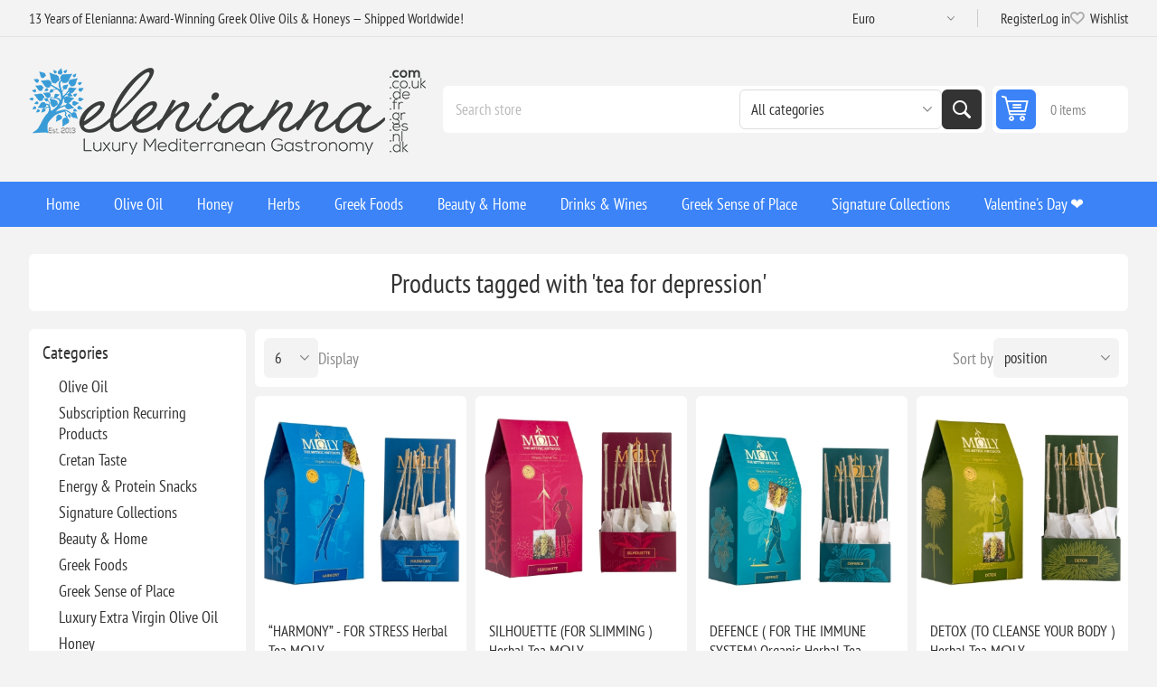

--- FILE ---
content_type: text/html; charset=utf-8
request_url: https://www.elenianna.com/tea-for-depression
body_size: 35328
content:
<!DOCTYPE html><html lang="en" dir="ltr" class="html-product-tag-page"><head><title>Products tagged with &#x27;tea for depression&#x27;</title><meta charset="UTF-8"><meta name="description" content="Discover authentic Greek fine food and organic gourmet excellence at Elenianna. Enjoy award-winning wellness products and global delivery—elevate your culinary experience today."><meta name="keywords" content="Elenianna,Greek fine food,organic gourmet,award-winning wellness,global delivery,authentic Greek cuisine,Mediterranean cuisine,premium Greek ingredients,luxury food online,holistic wellness,gourmet food online"><meta name="generator" content="nopCommerce"><meta name="viewport" content="width=device-width, initial-scale=1.0, minimum-scale=1.0, maximum-scale=2.0"><link rel="preload" as="font" href="/Themes/Pioneer/Content/fonts/pioneer.woff" crossorigin><link rel="stylesheet" href="/css/67cjkjoiaczvju2veb5nma.styles.css?v=d0RULNxgQ-z88cgKGoqnm_7OCF4"><link rel="alternate" href="https://www.elenianna.com/tea-for-depression" hreflang="x-default"><script src="https://www.googleoptimize.com/optimize.js?id=OPT-MKQ8XGZ"></script><script>(function(n,t,i,r,u,f,e){n[i]=n[i]||function(){(n[i].q=n[i].q||[]).push(arguments)};f=t.createElement(r);f.async=1;f.src="https://www.clarity.ms/tag/"+u;e=t.getElementsByTagName(r)[0];e.parentNode.insertBefore(f,e)})(window,document,"clarity","script","6zmgt6j5ku")</script><link rel="manifest" href="/manifest_000001.json"><script async src='https://www.googletagmanager.com/gtag/js?id=G-S77ES108SS'></script><script>function gtag(){dataLayer.push(arguments)}window.dataLayer=window.dataLayer||[];gtag("js",new Date);gtag("config","G-S77ES108SS")</script><link rel="canonical" href="https://www.elenianna.com/tea-for-depression"><link href="https://www.elenianna.com/blog/rss/1" rel="alternate" type="application/rss+xml" title="ELENIANNA SMPC: Blog"><link rel="apple-touch-icon" sizes="180x180" href="/icons/icons_0/apple-touch-icon.png?v=4"><link rel="icon" type="image/png" sizes="32x32" href="/icons/icons_0/favicon-32x32.png?v=4"><link rel="icon" type="image/png" sizes="16x16" href="/icons/icons_0/favicon-16x16.png?v=4"><link rel="manifest" href="/icons/icons_0/site.webmanifest?v=4"><link rel="mask-icon" href="/icons/icons_0/safari-pinned-tab.svg?v=4" color="#5bbad5"><link rel="shortcut icon" href="/icons/icons_0/favicon.ico?v=4"><meta name="msapplication-TileColor" content="#da532c"><meta name="msapplication-config" content="/icons/icons_0/browserconfig.xml?v=4"><meta name="theme-color" content="#ffffff"><meta name="referrer" content="strict-origin-when-cross-origin"><body class="products-by-tag-page-body not-logged-in"><input name="__RequestVerificationToken" type="hidden" value="CfDJ8NVt0DY6SARBsCHpLhhWG6BPjXQmDcUDjsxWVEK2eO2aowFJGxkAmfjHLv-oV9oBt0VvwqBHO5MMGOkwGVXV7_CxHp5xcYh_gALCpJ-ZPjPMlWK-oIQAn3FqsMbCHDPLsNzr4Y1WRK0DOQbTl641HOE"><div class="ajax-loading-block-window" style="display:none"></div><div id="dialog-notifications-success" role="status" aria-live="polite" aria-atomic="true" title="Notification" style="display:none"></div><div id="dialog-notifications-error" role="alert" aria-live="assertive" aria-atomic="true" title="Error" style="display:none"></div><div id="dialog-notifications-warning" role="alert" aria-live="assertive" aria-atomic="true" title="Warning" style="display:none"></div><div id="bar-notification" class="bar-notification-container" role="status" aria-live="polite" aria-atomic="true" data-close="Close"></div><div class="master-wrapper-page"><div class="overlayOffCanvas"></div><div class="responsive-nav-wrapper"><div class="button menu-button"><span>Menu</span></div><div class="button personal-button"><span>Personal menu</span></div><div class="header-logo"><a href="/" class="logo"> <img alt="ELENIANNA SMPC" src="https://www.elenianna.fr/images/thumbs/0009545_elenianna-logo.png"></a></div><div class="button search-button"><span>Search</span></div><div class="button cart-button"><a class="txt" href="/cart"> <span class="cart-qty">0</span> </a></div></div><div class="header"><div class="header-upper"><div class="admin-links-wrapper"><div class="promo-text"><span>13 Years of Elenianna: Award-Winning Greek Olive Oils & Honeys — Shipped Worldwide!</span></div></div><div class="header-links-wrapper flyout-nav"><div class="nav-close close-links"><span>Close</span></div><div class="nav-panel"><div class="header-selects"><div class="currency-selector"><select id="customerCurrency" name="customerCurrency" onchange="setLocation(this.value)" aria-label="Currency selector"><option selected value="https://www.elenianna.com/changecurrency/6?returnUrl=%2Ftea-for-depression">Euro<option value="https://www.elenianna.com/changecurrency/1?returnUrl=%2Ftea-for-depression">US Dollar<option value="https://www.elenianna.com/changecurrency/2?returnUrl=%2Ftea-for-depression">Australian Dollar<option value="https://www.elenianna.com/changecurrency/4?returnUrl=%2Ftea-for-depression">Canadian Dollar<option value="https://www.elenianna.com/changecurrency/12?returnUrl=%2Ftea-for-depression">Swiss franc (CHF)<option value="https://www.elenianna.com/changecurrency/14?returnUrl=%2Ftea-for-depression">Swedish krona<option value="https://www.elenianna.com/changecurrency/7?returnUrl=%2Ftea-for-depression">Hong Kong Dollar<option value="https://www.elenianna.com/changecurrency/11?returnUrl=%2Ftea-for-depression">Romanian Leu</select></div></div><div class="header-links"><ul><li><a href="/register?returnUrl=%2Ftea-for-depression" class="ico-register">Register</a><li><a href="/login?returnUrl=%2Ftea-for-depression" class="ico-login">Log in</a><li><a href="/wishlist" class="ico-wishlist"> <span class="wishlist-label">Wishlist</span> <span class="wishlist-qty">(0)</span> </a></ul></div></div></div></div><div class="header-lower"><div class="header-logo"><a href="/" class="logo"> <img alt="ELENIANNA SMPC" src="https://www.elenianna.fr/images/thumbs/0009545_elenianna-logo.png"></a></div><div class="search-box store-search-box flyout-nav"><div class="nav-close close-search"><span>Close</span></div><div class="nav-panel"><form method="get" id="small-search-box-form" action="/search"><input type="text" class="search-box-text" id="small-searchterms" autocomplete="off" name="q" placeholder="Search store" aria-label="Search store"> <select name="cid" class="search-box-category" data-val="true" data-val-required="The SearchCategoryId field is required." id="SearchCategoryId"><option selected value="0">All categories<option value="1">Olive Oil<option value="177">Subscription Recurring Products<option value="182">Cretan Taste<option value="202">Energy &amp; Protein Snacks<option value="214">Signature Collections<option value="215">Beauty &amp; Home<option value="216">Greek Foods<option value="219">Greek Sense of Place<option value="2">Luxury Extra Virgin Olive Oil<option value="5">Honey<option value="19">Herbs<option value="79">Drinks &amp; Wines<option value="86">Wellness<option value="62">Awarded<option value="128">Health Supplements<option value="142">&#x1F384;Christmas<option value="164">Olive Wood Crafts<option value="91">Aircraft Cabin Approved<option value="119">Easter Gifts &#x1F95A;<option value="132">Exclusive Limited Production<option value="109">Valentine&#x27;s Day &#x2764;&#xFE0F;<option value="121">The traditional Cretan diet</select> <button type="submit" class="button-1 search-box-button">Search</button></form></div></div><div id="flyout-cart" class="header-cart"><div class="cart-link"><a href="/cart" class="ico-cart"> <span class="cart-qty">0 items</span> <span class="cart-total"></span> </a></div><div class="flyout-cart"><div class="mini-shopping-cart"><div class="count">You have no items in your shopping cart.</div></div></div></div></div></div><div class="header-menu flyout-nav"><div class="nav-close close-menu"><span>Close</span></div><div class="nav-panel regular"><ul class="mega-menu" data-isrtlenabled="false" data-enableclickfordropdown="false"><li><a href="/" title="Home"><span> Home</span></a><li class="has-sublist root-category"><a class="with-subcategories" href="/extra-virgin-olive-oil"><span>Olive Oil</span></a><div class="plus-button"></div><div class="sublist-wrap"><ul class="sublist"><li class="back-button"><span>Back</span><li><a class="lastLevelCategory" href="/high-phenolic-olive-oil-3" title="High-Phenolic EVOO"><span>High-Phenolic EVOO</span></a><li><a class="lastLevelCategory" href="/organic-extra-virgin-olive-oil" title="Organic BIO EVOO"><span>Organic BIO EVOO</span></a><li><a class="lastLevelCategory" href="/greek-extra-virgin-olive-oil" title="Classic EVOO (Curated Classics)"><span>Classic EVOO (Curated Classics)</span></a><li><a class="lastLevelCategory" href="/dressing-extra-virgin-olive-oils" title="Flavored &amp; Infused Oils"><span>Flavored &amp; Infused Oils</span></a><li><a class="lastLevelCategory" href="/extra-virgin-olive-oil-refill-tins" title="Refill Tins (EVOO)"><span>Refill Tins (EVOO)</span></a><li class="has-sublist"><a href="/signature-collections" title="Signature Collections" class="with-subcategories"><span>Signature Collections</span></a><div class="plus-button"></div><div class="sublist-wrap"><ul class="sublist"><li class="back-button"><span>Back</span><li><a class="lastLevelCategory" href="/early-harvest-green-olive-oil-agoureleo" title="Early Harvest (Agoureleo)"><span>Early Harvest (Agoureleo)</span></a><li><a class="lastLevelCategory" href="/single-estate-olive-oil" title="Single Estate &amp; Monovarietals"><span>Single Estate &amp; Monovarietals</span></a><li><a class="lastLevelCategory" href="/olive-oil-blends" title="Blends (Expertly Composed)"><span>Blends (Expertly Composed)</span></a><li><a class="lastLevelCategory" href="/olives-and-olive-paste" title="Olives and Olive Paste"><span>Olives and Olive Paste</span></a><li><a class="lastLevelCategory" href="/award-winning-olive-oil" title="Award-Winning Selections"><span>Award-Winning Selections</span></a></ul></div><li class="has-sublist"><a href="/experience-gifting" title="Experience &amp; Gifting" class="with-subcategories"><span>Experience &amp; Gifting</span></a><div class="plus-button"></div><div class="sublist-wrap"><ul class="sublist"><li class="back-button"><span>Back</span><li><a class="lastLevelCategory" href="/olive-oil-tasting-sets" title="Tasting Sets &amp; Flights"><span>Tasting Sets &amp; Flights</span></a><li><a class="lastLevelCategory" href="/olive-oil-pairing-gifts" title="Pairing Gifts (Oil + Honey/Sea Salt)"><span>Pairing Gifts (Oil &#x2B; Honey/Sea Salt)</span></a></ul></div></ul></div><li class="has-sublist root-category"><a class="with-subcategories" href="/pure-honey"><span>Honey</span></a><div class="plus-button"></div><div class="sublist-wrap"><ul class="sublist"><li class="back-button"><span>Back</span><li><a class="lastLevelCategory" href="/premium-pure-organic-honey" title="Organic Honey"><span>Organic Honey</span></a><li><a class="lastLevelCategory" href="/premium-pure-honey" title="Raw Honey"><span>Raw Honey</span></a><li><a class="lastLevelCategory" href="/gourmet-honey" title="Gourmet Honey"><span>Gourmet Honey</span></a><li><a class="lastLevelCategory" href="/raw-greek-honey-set" title="Raw Greek Honey Set"><span>Raw Greek Honey Set</span></a></ul></div><li class="has-sublist root-category"><a class="with-subcategories" href="/herbs"><span>Herbs</span></a><div class="plus-button"></div><div class="sublist-wrap"><ul class="sublist"><li class="back-button"><span>Back</span><li><a class="lastLevelCategory" href="/herbs-2" title="Herbs"><span>Herbs</span></a><li><a class="lastLevelCategory" href="/herbal-tea" title="Herbal Tea"><span>Herbal Tea</span></a><li><a class="lastLevelCategory" href="/herbal-blend" title="Herbal Tea Blend"><span>Herbal Tea Blend</span></a><li><a class="lastLevelCategory" href="/herbal-drinks" title="Herbal Drinks"><span>Herbal Drinks</span></a></ul></div><li class="has-sublist root-category"><a class="with-subcategories" href="/greek-foods"><span>Greek Foods</span></a><div class="plus-button"></div><div class="sublist-wrap"><ul class="sublist"><li class="back-button"><span>Back</span><li><a class="lastLevelCategory" href="/coffee-beverages" title="Coffee &amp; Beverages"><span>Coffee &amp; Beverages</span></a><li class="has-sublist"><a href="/village-pasta" title="Artisanal" class="with-subcategories"><span>Artisanal</span></a><div class="plus-button"></div><div class="sublist-wrap"><ul class="sublist"><li class="back-button"><span>Back</span><li><a class="lastLevelCategory" href="/authentic-cretan-handmade-pasta" title=" Cretan Handmade Pasta "><span> Cretan Handmade Pasta </span></a><li><a class="lastLevelCategory" href="/authentic-cretan-flours-baked-goods" title="Authentic Cretan Flours &amp; Baked Goods"><span>Authentic Cretan Flours &amp; Baked Goods</span></a></ul></div><li><a class="lastLevelCategory" href="/handmade-chocolates" title="Handmade Chocolates"><span>Handmade Chocolates</span></a><li class="has-sublist"><a href="/seasonings-condiments" title="Seasonings" class="with-subcategories"><span>Seasonings</span></a><div class="plus-button"></div><div class="sublist-wrap"><ul class="sublist"><li class="back-button"><span>Back</span><li class="has-sublist"><a href="/pure-natural-sea-salt" title="Pure Natural Sea Salt" class="with-subcategories"><span>Pure Natural Sea Salt</span></a><div class="plus-button"></div><div class="sublist-wrap"><ul class="sublist"><li class="back-button"><span>Back</span><li><a class="lastLevelCategory" href="/natural-sea-salt" title="Natural Sea Salt"><span>Natural Sea Salt</span></a><li><a class="lastLevelCategory" href="/gourmet-sea-salt" title="Gourmet Sea Salt"><span>Gourmet Sea Salt</span></a><li><a class="lastLevelCategory" href="/pure-sea-salt-collections" title="Pure Sea Salt Collections"><span>Pure Sea Salt Collections</span></a></ul></div><li><a class="lastLevelCategory" href="/vinegar-3" title="Vinegar &amp; Grapemust"><span>Vinegar &amp; Grapemust</span></a><li><a class="lastLevelCategory" href="/premium-vegetables" title="Dips"><span>Dips</span></a><li><a class="lastLevelCategory" href="/spices-2" title="Herbs Spices"><span>Herbs Spices</span></a></ul></div><li class="has-sublist"><a href="/desert-snack" title="Greek dessert" class="with-subcategories"><span>Greek dessert</span></a><div class="plus-button"></div><div class="sublist-wrap"><ul class="sublist"><li class="back-button"><span>Back</span><li><a class="lastLevelCategory" href="/aged-greek-hard-cheeses" title="Aged Greek Hard Cheeses"><span>Aged Greek Hard Cheeses</span></a><li><a class="lastLevelCategory" href="/traditional-handmade-sweet" title="Traditional Handmade Sweet"><span>Traditional Handmade Sweet</span></a><li><a class="lastLevelCategory" href="/spoon-sweets" title="Spoon Sweets"><span>Spoon Sweets</span></a><li><a class="lastLevelCategory" href="/gourmet-pistachio-snacks" title="Gourmet Pistachio Snacks"><span>Gourmet Pistachio Snacks</span></a><li><a class="lastLevelCategory" href="/marmalades" title="Jams, Jellies and Marmalades"><span>Jams, Jellies and Marmalades</span></a><li><a class="lastLevelCategory" href="/premium-nut-butters-spreads" title="Premium Nut Butters &amp; Spreads"><span>Premium Nut Butters &amp; Spreads</span></a><li><a class="lastLevelCategory" href="/biscuits" title="Sesame Bars &amp; Biscuits"><span>Sesame Bars &amp; Biscuits</span></a><li><a class="lastLevelCategory" href="/dried-fruits" title="Dried Fruits"><span>Dried Fruits</span></a><li><a class="lastLevelCategory" href="/greek-meze-appetizers" title="Greek Meze &amp; Appetizers"><span>Greek Meze &amp; Appetizers</span></a></ul></div></ul></div><li class="has-sublist root-category"><a class="with-subcategories" href="/beauty-home"><span>Beauty &amp; Home</span></a><div class="plus-button"></div><div class="sublist-wrap"><ul class="sublist"><li class="back-button"><span>Back</span><li class="has-sublist"><a href="/ember-bloom" title="Candles" class="with-subcategories"><span>Candles</span></a><div class="plus-button"></div><div class="sublist-wrap"><ul class="sublist"><li class="back-button"><span>Back</span><li class="has-sublist"><a href="/candles" title="Candles" class="with-subcategories"><span>Candles</span></a><div class="plus-button"></div><div class="sublist-wrap"><ul class="sublist"><li class="back-button"><span>Back</span><li><a class="lastLevelCategory" href="/luxury-candles" title="Luxury Handmade Candles"><span>Luxury Handmade Candles</span></a><li><a class="lastLevelCategory" href="/pure-greek-olive-wax-candles" title="Pure Greek Olive Wax Candles"><span>Pure Greek Olive Wax Candles</span></a><li><a class="lastLevelCategory" href="/luxury-handmade-ceramic-candles" title="Luxury Handmade Ceramic Candles"><span>Luxury Handmade Ceramic Candles</span></a><li><a class="lastLevelCategory" href="/personalized-candle" title="Personalized"><span>Personalized</span></a></ul></div><li><a class="lastLevelCategory" href="/reed-diffusers" title="Reed Diffusers "><span>Reed Diffusers </span></a><li><a class="lastLevelCategory" href="/soy-wax-melts" title="Wax Melts"><span>Wax Melts</span></a></ul></div><li class="has-sublist"><a href="/beauty-health-wellbeing" title="Natural Cosmetics" class="with-subcategories"><span>Natural Cosmetics</span></a><div class="plus-button"></div><div class="sublist-wrap"><ul class="sublist"><li class="back-button"><span>Back</span><li class="has-sublist"><a href="/natural-skin-care" title="Skincare" class="with-subcategories"><span>Skincare</span></a><div class="plus-button"></div><div class="sublist-wrap"><ul class="sublist"><li class="back-button"><span>Back</span><li><a class="lastLevelCategory" href="/organic-vegan-cosmetics" title="Vegan Skincare"><span>Vegan Skincare</span></a><li><a class="lastLevelCategory" href="/donkey-milk-skincare" title="Donkey Milk Skincare"><span>Donkey Milk Skincare</span></a><li><a class="lastLevelCategory" href="/extra-virgin-olive-oil-skincare" title="Extra Virgin Olive Oil Skincare"><span>Extra Virgin Olive Oil Skincare</span></a></ul></div><li class="has-sublist"><a href="/makeup-color" title="Makeup &amp; Color" class="with-subcategories"><span>Makeup &amp; Color</span></a><div class="plus-button"></div><div class="sublist-wrap"><ul class="sublist"><li class="back-button"><span>Back</span><li><a class="lastLevelCategory" href="/organic-makeup" title="Organic Makeup"><span>Organic Makeup</span></a><li><a class="lastLevelCategory" href="/vegan-cosmetics" title="Vegan Cosmetics"><span>Vegan Cosmetics</span></a></ul></div><li class="has-sublist"><a href="/hair-bath" title="Hair &amp; Bath" class="with-subcategories"><span>Hair &amp; Bath</span></a><div class="plus-button"></div><div class="sublist-wrap"><ul class="sublist"><li class="back-button"><span>Back</span><li><a class="lastLevelCategory" href="/olive-oil-hair-care" title="Olive Oil Hair Care"><span>Olive Oil Hair Care</span></a><li><a class="lastLevelCategory" href="/donkey-milk-hair-care" title="Donkey-Milk Hair Care"><span>Donkey-Milk Hair Care</span></a><li><a class="lastLevelCategory" href="/soap-bars-2" title="Soap Bars"><span>Soap Bars</span></a><li><a class="lastLevelCategory" href="/liquid-soaps-body-wash" title="Liquid Soaps &amp; Body Wash"><span>Liquid Soaps &amp; Body Wash</span></a></ul></div><li class="has-sublist"><a href="/sustainable-beauty-tools-oral-care" title="Sustainable Beauty Tools &amp; Oral Care" class="with-subcategories"><span>Sustainable Beauty Tools &amp; Oral Care</span></a><div class="plus-button"></div><div class="sublist-wrap"><ul class="sublist"><li class="back-button"><span>Back</span><li><a class="lastLevelCategory" href="/bath-beauty-tools" title="Bath &amp; Beauty Tools"><span>Bath &amp; Beauty Tools</span></a><li><a class="lastLevelCategory" href="/oral-care" title="Oral Care"><span>Oral Care</span></a></ul></div><li><a class="lastLevelCategory" href="/beauty-gift-set" title="Beauty Gift Set"><span>Beauty Gift Set</span></a></ul></div></ul></div><li class="has-sublist root-category"><a class="with-subcategories" href="/drinks"><span>Drinks &amp; Wines</span></a><div class="plus-button"></div><div class="sublist-wrap"><ul class="sublist"><li class="back-button"><span>Back</span><li class="has-sublist"><a href="/wines" title="Wines" class="with-subcategories"><span>Wines</span></a><div class="plus-button"></div><div class="sublist-wrap"><ul class="sublist"><li class="back-button"><span>Back</span><li><a class="lastLevelCategory" href="/red-wine" title="Red Wine"><span>Red Wine</span></a><li><a class="lastLevelCategory" href="/white-wine" title="White Wine"><span>White Wine</span></a><li><a class="lastLevelCategory" href="/rose-wine" title="Rose Wine"><span>Rose Wine</span></a><li><a class="lastLevelCategory" href="/wine-pairings-chocolate-more" title="Wine Pairings (Chocolate &amp; More)"><span>Wine Pairings (Chocolate &amp; More)</span></a></ul></div><li><a class="lastLevelCategory" href="/nonalcoholic-beverages" title="Non‑Alcoholic Beverages"><span>Non&#x2011;Alcoholic Beverages</span></a><li><a class="lastLevelCategory" href="/brandy" title="Cognac and Brandy"><span>Cognac and Brandy</span></a><li><a class="lastLevelCategory" href="/traditional-greek-spirits" title="Traditional Greek Spirits"><span>Traditional Greek Spirits</span></a></ul></div><li class="has-sublist root-category"><a class="with-subcategories" href="/greek-sense-of-place"><span>Greek Sense of Place</span></a><div class="plus-button"></div><div class="sublist-wrap"><ul class="sublist"><li class="back-button"><span>Back</span><li class="has-sublist"><a href="/greek-kitchenware-tabletop" title="Art of the Table (Kitchen &amp; Dining)" class="with-subcategories"><span>Art of the Table (Kitchen &amp; Dining)</span></a><div class="plus-button"></div><div class="sublist-wrap"><ul class="sublist"><li class="back-button"><span>Back</span><li><a class="lastLevelCategory" href="/greek-coffee-tea-rituals" title="Coffee &amp; Tea Rituals"><span>Coffee &amp; Tea Rituals</span></a><li><a class="lastLevelCategory" href="/olive-wood-atelier" title="Olive Wood Atelier"><span>Olive Wood Atelier</span></a><li><a class="lastLevelCategory" href="/artisanal-greek-ceramics-pottery" title="Handcrafted Ceramics"><span>Handcrafted Ceramics</span></a></ul></div></ul></div><li class="has-sublist root-category"><a class="with-subcategories" href="/gifts"><span>Signature Collections</span></a><div class="plus-button"></div><div class="sublist-wrap"><ul class="sublist"><li class="back-button"><span>Back</span><li class="has-sublist"><a href="/luxury-gift-hampers" title="Luxury Hampers &amp; Boxes" class="with-subcategories"><span>Luxury Hampers &amp; Boxes</span></a><div class="plus-button"></div><div class="sublist-wrap"><ul class="sublist"><li class="back-button"><span>Back</span><li><a class="lastLevelCategory" href="/personalized-gift" title="Mix And Match"><span>Mix And Match</span></a><li><a class="lastLevelCategory" href="/signature-reserve-collection" title="Signature Reserve Collection"><span>Signature Reserve Collection</span></a><li><a class="lastLevelCategory" href="/luxury-wooden-gifts-boxes" title="Luxury Wooden Gift Boxes"><span>Luxury Wooden Gift Boxes</span></a><li><a class="lastLevelCategory" href="/luxury-paper-gift-box" title="Luxury Carton Gift Box"><span>Luxury Carton Gift Box</span></a><li><a class="lastLevelCategory" href="/eco-friendly-gift-packaging" title="Eco Friendly Gift Packaging"><span>Eco Friendly Gift Packaging</span></a><li><a class="lastLevelCategory" href="/luxury-gift-boxes" title="Ready Made Gift Boxes"><span>Ready Made Gift Boxes</span></a><li><a class="lastLevelCategory" href="/gift-packs" title="Gift Packs"><span>Gift Packs</span></a><li><a class="lastLevelCategory" href="/gift-cards" title="Gift Cards"><span>Gift Cards</span></a></ul></div></ul></div><li class="root-category"><a href="/valentines-day-gifts" title="Valentine's Day ❤️"><span> Valentine&#x27;s Day &#x2764;&#xFE0F;</span></a></ul><div class="menu-title"><span>Menu</span></div><ul class="mega-menu-responsive"><li><a href="/" title="Home"><span> Home</span></a><li class="has-sublist root-category"><a class="with-subcategories" href="/extra-virgin-olive-oil"><span>Olive Oil</span></a><div class="plus-button"></div><div class="sublist-wrap"><ul class="sublist"><li class="back-button"><span>Back</span><li><a class="lastLevelCategory" href="/high-phenolic-olive-oil-3" title="High-Phenolic EVOO"><span>High-Phenolic EVOO</span></a><li><a class="lastLevelCategory" href="/organic-extra-virgin-olive-oil" title="Organic BIO EVOO"><span>Organic BIO EVOO</span></a><li><a class="lastLevelCategory" href="/greek-extra-virgin-olive-oil" title="Classic EVOO (Curated Classics)"><span>Classic EVOO (Curated Classics)</span></a><li><a class="lastLevelCategory" href="/dressing-extra-virgin-olive-oils" title="Flavored &amp; Infused Oils"><span>Flavored &amp; Infused Oils</span></a><li><a class="lastLevelCategory" href="/extra-virgin-olive-oil-refill-tins" title="Refill Tins (EVOO)"><span>Refill Tins (EVOO)</span></a><li class="has-sublist"><a href="/signature-collections" title="Signature Collections" class="with-subcategories"><span>Signature Collections</span></a><div class="plus-button"></div><div class="sublist-wrap"><ul class="sublist"><li class="back-button"><span>Back</span><li><a class="lastLevelCategory" href="/early-harvest-green-olive-oil-agoureleo" title="Early Harvest (Agoureleo)"><span>Early Harvest (Agoureleo)</span></a><li><a class="lastLevelCategory" href="/single-estate-olive-oil" title="Single Estate &amp; Monovarietals"><span>Single Estate &amp; Monovarietals</span></a><li><a class="lastLevelCategory" href="/olive-oil-blends" title="Blends (Expertly Composed)"><span>Blends (Expertly Composed)</span></a><li><a class="lastLevelCategory" href="/olives-and-olive-paste" title="Olives and Olive Paste"><span>Olives and Olive Paste</span></a><li><a class="lastLevelCategory" href="/award-winning-olive-oil" title="Award-Winning Selections"><span>Award-Winning Selections</span></a></ul></div><li class="has-sublist"><a href="/experience-gifting" title="Experience &amp; Gifting" class="with-subcategories"><span>Experience &amp; Gifting</span></a><div class="plus-button"></div><div class="sublist-wrap"><ul class="sublist"><li class="back-button"><span>Back</span><li><a class="lastLevelCategory" href="/olive-oil-tasting-sets" title="Tasting Sets &amp; Flights"><span>Tasting Sets &amp; Flights</span></a><li><a class="lastLevelCategory" href="/olive-oil-pairing-gifts" title="Pairing Gifts (Oil + Honey/Sea Salt)"><span>Pairing Gifts (Oil &#x2B; Honey/Sea Salt)</span></a></ul></div></ul></div><li class="has-sublist root-category"><a class="with-subcategories" href="/pure-honey"><span>Honey</span></a><div class="plus-button"></div><div class="sublist-wrap"><ul class="sublist"><li class="back-button"><span>Back</span><li><a class="lastLevelCategory" href="/premium-pure-organic-honey" title="Organic Honey"><span>Organic Honey</span></a><li><a class="lastLevelCategory" href="/premium-pure-honey" title="Raw Honey"><span>Raw Honey</span></a><li><a class="lastLevelCategory" href="/gourmet-honey" title="Gourmet Honey"><span>Gourmet Honey</span></a><li><a class="lastLevelCategory" href="/raw-greek-honey-set" title="Raw Greek Honey Set"><span>Raw Greek Honey Set</span></a></ul></div><li class="has-sublist root-category"><a class="with-subcategories" href="/herbs"><span>Herbs</span></a><div class="plus-button"></div><div class="sublist-wrap"><ul class="sublist"><li class="back-button"><span>Back</span><li><a class="lastLevelCategory" href="/herbs-2" title="Herbs"><span>Herbs</span></a><li><a class="lastLevelCategory" href="/herbal-tea" title="Herbal Tea"><span>Herbal Tea</span></a><li><a class="lastLevelCategory" href="/herbal-blend" title="Herbal Tea Blend"><span>Herbal Tea Blend</span></a><li><a class="lastLevelCategory" href="/herbal-drinks" title="Herbal Drinks"><span>Herbal Drinks</span></a></ul></div><li class="has-sublist root-category"><a class="with-subcategories" href="/greek-foods"><span>Greek Foods</span></a><div class="plus-button"></div><div class="sublist-wrap"><ul class="sublist"><li class="back-button"><span>Back</span><li><a class="lastLevelCategory" href="/coffee-beverages" title="Coffee &amp; Beverages"><span>Coffee &amp; Beverages</span></a><li class="has-sublist"><a href="/village-pasta" title="Artisanal" class="with-subcategories"><span>Artisanal</span></a><div class="plus-button"></div><div class="sublist-wrap"><ul class="sublist"><li class="back-button"><span>Back</span><li><a class="lastLevelCategory" href="/authentic-cretan-handmade-pasta" title=" Cretan Handmade Pasta "><span> Cretan Handmade Pasta </span></a><li><a class="lastLevelCategory" href="/authentic-cretan-flours-baked-goods" title="Authentic Cretan Flours &amp; Baked Goods"><span>Authentic Cretan Flours &amp; Baked Goods</span></a></ul></div><li><a class="lastLevelCategory" href="/handmade-chocolates" title="Handmade Chocolates"><span>Handmade Chocolates</span></a><li class="has-sublist"><a href="/seasonings-condiments" title="Seasonings" class="with-subcategories"><span>Seasonings</span></a><div class="plus-button"></div><div class="sublist-wrap"><ul class="sublist"><li class="back-button"><span>Back</span><li class="has-sublist"><a href="/pure-natural-sea-salt" title="Pure Natural Sea Salt" class="with-subcategories"><span>Pure Natural Sea Salt</span></a><div class="plus-button"></div><div class="sublist-wrap"><ul class="sublist"><li class="back-button"><span>Back</span><li><a class="lastLevelCategory" href="/natural-sea-salt" title="Natural Sea Salt"><span>Natural Sea Salt</span></a><li><a class="lastLevelCategory" href="/gourmet-sea-salt" title="Gourmet Sea Salt"><span>Gourmet Sea Salt</span></a><li><a class="lastLevelCategory" href="/pure-sea-salt-collections" title="Pure Sea Salt Collections"><span>Pure Sea Salt Collections</span></a></ul></div><li><a class="lastLevelCategory" href="/vinegar-3" title="Vinegar &amp; Grapemust"><span>Vinegar &amp; Grapemust</span></a><li><a class="lastLevelCategory" href="/premium-vegetables" title="Dips"><span>Dips</span></a><li><a class="lastLevelCategory" href="/spices-2" title="Herbs Spices"><span>Herbs Spices</span></a></ul></div><li class="has-sublist"><a href="/desert-snack" title="Greek dessert" class="with-subcategories"><span>Greek dessert</span></a><div class="plus-button"></div><div class="sublist-wrap"><ul class="sublist"><li class="back-button"><span>Back</span><li><a class="lastLevelCategory" href="/aged-greek-hard-cheeses" title="Aged Greek Hard Cheeses"><span>Aged Greek Hard Cheeses</span></a><li><a class="lastLevelCategory" href="/traditional-handmade-sweet" title="Traditional Handmade Sweet"><span>Traditional Handmade Sweet</span></a><li><a class="lastLevelCategory" href="/spoon-sweets" title="Spoon Sweets"><span>Spoon Sweets</span></a><li><a class="lastLevelCategory" href="/gourmet-pistachio-snacks" title="Gourmet Pistachio Snacks"><span>Gourmet Pistachio Snacks</span></a><li><a class="lastLevelCategory" href="/marmalades" title="Jams, Jellies and Marmalades"><span>Jams, Jellies and Marmalades</span></a><li><a class="lastLevelCategory" href="/premium-nut-butters-spreads" title="Premium Nut Butters &amp; Spreads"><span>Premium Nut Butters &amp; Spreads</span></a><li><a class="lastLevelCategory" href="/biscuits" title="Sesame Bars &amp; Biscuits"><span>Sesame Bars &amp; Biscuits</span></a><li><a class="lastLevelCategory" href="/dried-fruits" title="Dried Fruits"><span>Dried Fruits</span></a><li><a class="lastLevelCategory" href="/greek-meze-appetizers" title="Greek Meze &amp; Appetizers"><span>Greek Meze &amp; Appetizers</span></a></ul></div></ul></div><li class="has-sublist root-category"><a class="with-subcategories" href="/beauty-home"><span>Beauty &amp; Home</span></a><div class="plus-button"></div><div class="sublist-wrap"><ul class="sublist"><li class="back-button"><span>Back</span><li class="has-sublist"><a href="/ember-bloom" title="Candles" class="with-subcategories"><span>Candles</span></a><div class="plus-button"></div><div class="sublist-wrap"><ul class="sublist"><li class="back-button"><span>Back</span><li class="has-sublist"><a href="/candles" title="Candles" class="with-subcategories"><span>Candles</span></a><div class="plus-button"></div><div class="sublist-wrap"><ul class="sublist"><li class="back-button"><span>Back</span><li><a class="lastLevelCategory" href="/luxury-candles" title="Luxury Handmade Candles"><span>Luxury Handmade Candles</span></a><li><a class="lastLevelCategory" href="/pure-greek-olive-wax-candles" title="Pure Greek Olive Wax Candles"><span>Pure Greek Olive Wax Candles</span></a><li><a class="lastLevelCategory" href="/luxury-handmade-ceramic-candles" title="Luxury Handmade Ceramic Candles"><span>Luxury Handmade Ceramic Candles</span></a><li><a class="lastLevelCategory" href="/personalized-candle" title="Personalized"><span>Personalized</span></a></ul></div><li><a class="lastLevelCategory" href="/reed-diffusers" title="Reed Diffusers "><span>Reed Diffusers </span></a><li><a class="lastLevelCategory" href="/soy-wax-melts" title="Wax Melts"><span>Wax Melts</span></a></ul></div><li class="has-sublist"><a href="/beauty-health-wellbeing" title="Natural Cosmetics" class="with-subcategories"><span>Natural Cosmetics</span></a><div class="plus-button"></div><div class="sublist-wrap"><ul class="sublist"><li class="back-button"><span>Back</span><li class="has-sublist"><a href="/natural-skin-care" title="Skincare" class="with-subcategories"><span>Skincare</span></a><div class="plus-button"></div><div class="sublist-wrap"><ul class="sublist"><li class="back-button"><span>Back</span><li><a class="lastLevelCategory" href="/organic-vegan-cosmetics" title="Vegan Skincare"><span>Vegan Skincare</span></a><li><a class="lastLevelCategory" href="/donkey-milk-skincare" title="Donkey Milk Skincare"><span>Donkey Milk Skincare</span></a><li><a class="lastLevelCategory" href="/extra-virgin-olive-oil-skincare" title="Extra Virgin Olive Oil Skincare"><span>Extra Virgin Olive Oil Skincare</span></a></ul></div><li class="has-sublist"><a href="/makeup-color" title="Makeup &amp; Color" class="with-subcategories"><span>Makeup &amp; Color</span></a><div class="plus-button"></div><div class="sublist-wrap"><ul class="sublist"><li class="back-button"><span>Back</span><li><a class="lastLevelCategory" href="/organic-makeup" title="Organic Makeup"><span>Organic Makeup</span></a><li><a class="lastLevelCategory" href="/vegan-cosmetics" title="Vegan Cosmetics"><span>Vegan Cosmetics</span></a></ul></div><li class="has-sublist"><a href="/hair-bath" title="Hair &amp; Bath" class="with-subcategories"><span>Hair &amp; Bath</span></a><div class="plus-button"></div><div class="sublist-wrap"><ul class="sublist"><li class="back-button"><span>Back</span><li><a class="lastLevelCategory" href="/olive-oil-hair-care" title="Olive Oil Hair Care"><span>Olive Oil Hair Care</span></a><li><a class="lastLevelCategory" href="/donkey-milk-hair-care" title="Donkey-Milk Hair Care"><span>Donkey-Milk Hair Care</span></a><li><a class="lastLevelCategory" href="/soap-bars-2" title="Soap Bars"><span>Soap Bars</span></a><li><a class="lastLevelCategory" href="/liquid-soaps-body-wash" title="Liquid Soaps &amp; Body Wash"><span>Liquid Soaps &amp; Body Wash</span></a></ul></div><li class="has-sublist"><a href="/sustainable-beauty-tools-oral-care" title="Sustainable Beauty Tools &amp; Oral Care" class="with-subcategories"><span>Sustainable Beauty Tools &amp; Oral Care</span></a><div class="plus-button"></div><div class="sublist-wrap"><ul class="sublist"><li class="back-button"><span>Back</span><li><a class="lastLevelCategory" href="/bath-beauty-tools" title="Bath &amp; Beauty Tools"><span>Bath &amp; Beauty Tools</span></a><li><a class="lastLevelCategory" href="/oral-care" title="Oral Care"><span>Oral Care</span></a></ul></div><li><a class="lastLevelCategory" href="/beauty-gift-set" title="Beauty Gift Set"><span>Beauty Gift Set</span></a></ul></div></ul></div><li class="has-sublist root-category"><a class="with-subcategories" href="/drinks"><span>Drinks &amp; Wines</span></a><div class="plus-button"></div><div class="sublist-wrap"><ul class="sublist"><li class="back-button"><span>Back</span><li class="has-sublist"><a href="/wines" title="Wines" class="with-subcategories"><span>Wines</span></a><div class="plus-button"></div><div class="sublist-wrap"><ul class="sublist"><li class="back-button"><span>Back</span><li><a class="lastLevelCategory" href="/red-wine" title="Red Wine"><span>Red Wine</span></a><li><a class="lastLevelCategory" href="/white-wine" title="White Wine"><span>White Wine</span></a><li><a class="lastLevelCategory" href="/rose-wine" title="Rose Wine"><span>Rose Wine</span></a><li><a class="lastLevelCategory" href="/wine-pairings-chocolate-more" title="Wine Pairings (Chocolate &amp; More)"><span>Wine Pairings (Chocolate &amp; More)</span></a></ul></div><li><a class="lastLevelCategory" href="/nonalcoholic-beverages" title="Non‑Alcoholic Beverages"><span>Non&#x2011;Alcoholic Beverages</span></a><li><a class="lastLevelCategory" href="/brandy" title="Cognac and Brandy"><span>Cognac and Brandy</span></a><li><a class="lastLevelCategory" href="/traditional-greek-spirits" title="Traditional Greek Spirits"><span>Traditional Greek Spirits</span></a></ul></div><li class="has-sublist root-category"><a class="with-subcategories" href="/greek-sense-of-place"><span>Greek Sense of Place</span></a><div class="plus-button"></div><div class="sublist-wrap"><ul class="sublist"><li class="back-button"><span>Back</span><li class="has-sublist"><a href="/greek-kitchenware-tabletop" title="Art of the Table (Kitchen &amp; Dining)" class="with-subcategories"><span>Art of the Table (Kitchen &amp; Dining)</span></a><div class="plus-button"></div><div class="sublist-wrap"><ul class="sublist"><li class="back-button"><span>Back</span><li><a class="lastLevelCategory" href="/greek-coffee-tea-rituals" title="Coffee &amp; Tea Rituals"><span>Coffee &amp; Tea Rituals</span></a><li><a class="lastLevelCategory" href="/olive-wood-atelier" title="Olive Wood Atelier"><span>Olive Wood Atelier</span></a><li><a class="lastLevelCategory" href="/artisanal-greek-ceramics-pottery" title="Handcrafted Ceramics"><span>Handcrafted Ceramics</span></a></ul></div></ul></div><li class="has-sublist root-category"><a class="with-subcategories" href="/gifts"><span>Signature Collections</span></a><div class="plus-button"></div><div class="sublist-wrap"><ul class="sublist"><li class="back-button"><span>Back</span><li class="has-sublist"><a href="/luxury-gift-hampers" title="Luxury Hampers &amp; Boxes" class="with-subcategories"><span>Luxury Hampers &amp; Boxes</span></a><div class="plus-button"></div><div class="sublist-wrap"><ul class="sublist"><li class="back-button"><span>Back</span><li><a class="lastLevelCategory" href="/personalized-gift" title="Mix And Match"><span>Mix And Match</span></a><li><a class="lastLevelCategory" href="/signature-reserve-collection" title="Signature Reserve Collection"><span>Signature Reserve Collection</span></a><li><a class="lastLevelCategory" href="/luxury-wooden-gifts-boxes" title="Luxury Wooden Gift Boxes"><span>Luxury Wooden Gift Boxes</span></a><li><a class="lastLevelCategory" href="/luxury-paper-gift-box" title="Luxury Carton Gift Box"><span>Luxury Carton Gift Box</span></a><li><a class="lastLevelCategory" href="/eco-friendly-gift-packaging" title="Eco Friendly Gift Packaging"><span>Eco Friendly Gift Packaging</span></a><li><a class="lastLevelCategory" href="/luxury-gift-boxes" title="Ready Made Gift Boxes"><span>Ready Made Gift Boxes</span></a><li><a class="lastLevelCategory" href="/gift-packs" title="Gift Packs"><span>Gift Packs</span></a><li><a class="lastLevelCategory" href="/gift-cards" title="Gift Cards"><span>Gift Cards</span></a></ul></div></ul></div><li class="root-category"><a href="/valentines-day-gifts" title="Valentine's Day ❤️"><span> Valentine&#x27;s Day &#x2764;&#xFE0F;</span></a></ul></div></div><div id="color-squares-info" data-retrieve-color-squares-url="/PioneerTheme/RetrieveColorSquares" data-product-attribute-change-url="/ShoppingCart/ProductDetails_AttributeChange" data-productbox-selector=".product-item" data-productbox-container-selector=".attribute-squares-wrapper" data-productbox-price-selector=".prices .actual-price"></div><div class="master-wrapper-content" id="main" role="main"><div class="ajaxCartInfo" data-getajaxcartbuttonurl="/NopAjaxCart/GetAjaxCartButtonsAjax" data-productpageaddtocartbuttonselector=".add-to-cart-button" data-productboxaddtocartbuttonselector=".product-box-add-to-cart-button" data-productboxproductitemelementselector=".product-item" data-usenopnotification="False" data-nopnotificationcartresource="The product has been added to your &lt;a href=&#34;/cart&#34;>shopping cart&lt;/a>" data-nopnotificationwishlistresource="The product has been added to your &lt;a href=&#34;/wishlist&#34;>wishlist&lt;/a>" data-enableonproductpage="True" data-enableoncatalogpages="True" data-minishoppingcartquatityformattingresource="	{0}" data-miniwishlistquatityformattingresource="({0})" data-addtowishlistbuttonselector=".add-to-wishlist-button"></div><input id="addProductVariantToCartUrl" name="addProductVariantToCartUrl" type="hidden" value="/AddProductFromProductDetailsPageToCartAjax"> <input id="addProductToCartUrl" name="addProductToCartUrl" type="hidden" value="/AddProductToCartAjax"> <input id="miniShoppingCartUrl" name="miniShoppingCartUrl" type="hidden" value="/MiniShoppingCart"> <input id="flyoutShoppingCartUrl" name="flyoutShoppingCartUrl" type="hidden" value="/NopAjaxCartFlyoutShoppingCart"> <input id="checkProductAttributesUrl" name="checkProductAttributesUrl" type="hidden" value="/CheckIfProductOrItsAssociatedProductsHasAttributes"> <input id="getMiniProductDetailsViewUrl" name="getMiniProductDetailsViewUrl" type="hidden" value="/GetMiniProductDetailsView"> <input id="flyoutShoppingCartPanelSelector" name="flyoutShoppingCartPanelSelector" type="hidden" value="#flyout-cart"> <input id="shoppingCartMenuLinkSelector" name="shoppingCartMenuLinkSelector" type="hidden" value=".cart-qty"> <input id="wishlistMenuLinkSelector" name="wishlistMenuLinkSelector" type="hidden" value=".wishlist-qty"><div id="product-ribbon-info" data-productid="0" data-productboxselector=".product-item, .item-holder,.product-element" data-productboxpicturecontainerselector=".picture, .item-picture" data-productpagepicturesparentcontainerselector=".product-essential" data-productpagebugpicturecontainerselector=".picture" data-retrieveproductribbonsurl="/RetrieveProductRibbons"></div><div class="quickViewData" data-productselector=".product-item" data-productselectorchild=".buttons" data-retrievequickviewurl="/quickviewdata" data-quickviewbuttontext="Quick View" data-quickviewbuttontitle="Quick View" data-isquickviewpopupdraggable="False" data-enablequickviewpopupoverlay="True" data-accordionpanelsheightstyle="content" data-getquickviewbuttonroute="/getquickviewbutton"></div><div class="master-column-wrapper"><div class="side-2"><div class="block block-category-navigation"><div class="title"><strong>Categories</strong></div><div class="listbox"><ul class="list"><li class="inactive"><a href="/extra-virgin-olive-oil">Olive Oil </a><li class="inactive"><a href="/subscription-recurring-products">Subscription Recurring Products </a><li class="inactive"><a href="/cretan-taste">Cretan Taste </a><li class="inactive"><a href="/energy-snacks">Energy &amp; Protein Snacks </a><li class="inactive"><a href="/gifts">Signature Collections </a><li class="inactive"><a href="/beauty-home">Beauty &amp; Home </a><li class="inactive"><a href="/greek-foods">Greek Foods </a><li class="inactive"><a href="/greek-sense-of-place">Greek Sense of Place </a><li class="inactive"><a href="/luxury-extra-virgin-olive-oil">Luxury Extra Virgin Olive Oil </a><li class="inactive"><a href="/pure-honey">Honey </a><li class="inactive"><a href="/herbs">Herbs </a><li class="inactive"><a href="/drinks">Drinks &amp; Wines </a><li class="inactive"><a href="/wellness">Wellness </a><li class="inactive"><a href="/awarded">Awarded </a><li class="inactive"><a href="/health-supplements">Health Supplements </a><li class="inactive"><a href="/luxury-christmas-hampers">&#x1F384;Christmas </a><li class="inactive"><a href="/olive-wood-crafts">Olive Wood Crafts </a><li class="inactive"><a href="/aircraft-cabin-approved">Aircraft Cabin Approved </a><li class="inactive"><a href="/easter-gifts">Easter Gifts &#x1F95A; </a><li class="inactive"><a href="/exclusive-limited-production">Exclusive Limited Production </a><li class="inactive"><a href="/valentines-day-gifts">Valentine&#x27;s Day &#x2764;&#xFE0F; </a><li class="inactive"><a href="/products-from-crete">The traditional Cretan diet </a></ul></div></div><div class="block block-popular-tags"><div class="title"><strong>Popular tags</strong></div><div class="listbox"><div class="tags"><ul><li><a href="/extra-virgin-olive-oil-4" style="font-size:150%">extra virgin olive oil</a><li><a href="/food-gift" style="font-size:90%">food gift</a><li><a href="/food-gift-basket-christmas" style="font-size:85%">food gift basket christmas</a><li><a href="/food-gift-christmas" style="font-size:85%">food gift christmas</a><li><a href="/food-gifts" style="font-size:85%">food gifts</a><li><a href="/gourmet-food-gifts" style="font-size:85%">gourmet food gifts</a><li><a href="/gourmet-gift-baskets" style="font-size:85%">gourmet gift baskets</a><li><a href="/greek-extra-virgin" style="font-size:90%">greek extra virgin</a><li><a href="/greek-extra-virgin-olive-oil-2" style="font-size:90%">greek extra virgin olive oil</a><li><a href="/greek-luxury-olive-oil" style="font-size:90%">greek luxury olive oil</a><li><a href="/holiday-food-gift" style="font-size:85%">holiday food gift</a><li><a href="/luxury-extra-virgin-olive-oil-2" style="font-size:90%">luxury extra virgin olive oil</a><li><a href="/luxury-olive-oil" style="font-size:90%">luxury olive oil</a><li><a href="/luxury-olive-oil-brands" style="font-size:90%">luxury olive oil brands</a><li><a href="/organic-3" style="font-size:120%">organic</a></ul></div><div class="view-all"><a href="/producttag/all">View all</a></div></div></div></div><div class="center-2"><div class="page product-tag-page"><div class="page-title"><h1>Products tagged with &#x27;tea for depression&#x27;</h1></div><div class="page-body"><div class="product-control-bar"><button class="filter-button"> <span>Filters</span> </button><div class="product-selectors"><div class="product-viewmode"><span>View as</span> <a class="viewmode-icon grid selected" data-viewmode="grid" title="Grid" tabindex="0" aria-role="button" href="#">Grid</a> <a class="viewmode-icon list" data-viewmode="list" title="List" tabindex="0" aria-role="button" href="#">List</a></div><div class="product-sorting"><span>Sort by</span> <select aria-label="Select product sort order" id="products-orderby" name="products-orderby"><option selected value="0">Position<option value="5">Name: A to Z<option value="6">Name: Z to A<option value="10">Price: Low to High<option value="11">Price: High to Low<option value="15">Created on</select></div><div class="product-page-size"><span>Display</span> <select aria-label="Select number of products per page" id="products-pagesize" name="products-pagesize"><option value="3">3<option selected value="6">6<option value="9">9<option value="18">18</select> <span>per page</span></div></div></div><div class="products-container"><div class="ajax-products-busy"></div><div class="products-wrapper"><div class="product-grid"><div class="item-grid"><div class="item-box"><div class="product-item" data-productid="907"><div class="picture"><a href="/harmony-for-stress-herbal-tea-m%CF%89ly" title="Harmony Ηerbal Τea"> <img src="[data-uri]" data-lazyloadsrc="https://www.elenianna.com/images/thumbs/0004674_harmony-for-stress-herbal-tea-mly_360.jpeg" alt="Harmony Ηerbal Τea" title="Harmony Ηerbal Τea"> </a><div class="attribute-squares-wrapper color-attributes"></div></div><div class="details"><h2 class="product-title"><a href="/harmony-for-stress-herbal-tea-m%CF%89ly">&#x201C;HARMONY&#x201D; - FOR STRESS Herbal Tea M&#x3A9;LY</a></h2><div class="sku">EL907</div><div class="product-rating-box" title="0 review(s)"><div class="rating"><div style="width:0%"></div></div></div><div class="description">Harmony herbal tea is a blend of natural, aromatic herbs that reduces stress and anxiety and promotes relaxation and calmness.</div><div class="add-info"><div class="prices"><span class="price actual-price">&#x20AC;10.60 excl tax</span> <span class="tax-shipping-info"> excluding <a href="/shippinginfo">shipping</a> </span></div><div class="buttons"><button type="button" class="button-2 product-box-add-to-cart-button" onclick="return AjaxCart.addproducttocart_catalog(&#34;/addproducttocart/catalog/907/1/1&#34;),!1">Add to cart</button> <button type="button" class="button-2 add-to-compare-list-button" title="Add to compare list" onclick="return AjaxCart.addproducttocomparelist(&#34;/compareproducts/add/907&#34;),!1">Add to compare list</button> <button type="button" class="button-2 add-to-wishlist-button" title="Add to wishlist" onclick="return AjaxCart.addproducttocart_catalog(&#34;/addproducttocart/catalog/907/2/1&#34;),!1">Add to wishlist</button></div></div></div></div></div><div class="item-box"><div class="product-item" data-productid="908"><div class="picture"><a href="/silhouette-for-slimming-herbal-tea-m%CF%89ly" title="SILHOUETTE Ηerbal Τea"> <img src="[data-uri]" data-lazyloadsrc="https://www.elenianna.com/images/thumbs/0004675_silhouette-for-slimming-herbal-tea-mly_360.jpeg" alt="SILHOUETTE Ηerbal Τea" title="SILHOUETTE Ηerbal Τea"> </a><div class="attribute-squares-wrapper color-attributes"></div></div><div class="details"><h2 class="product-title"><a href="/silhouette-for-slimming-herbal-tea-m%CF%89ly">SILHOUETTE (FOR SLIMMING ) Herbal Tea M&#x3A9;LY</a></h2><div class="sku">EL908</div><div class="product-rating-box" title="0 review(s)"><div class="rating"><div style="width:0%"></div></div></div><div class="description">Silhouette herbal tea is a blend of natural herbs that helps maintain a healthy silhouette and keep you in shape.</div><div class="add-info"><div class="prices"><span class="price actual-price">&#x20AC;10.60 excl tax</span> <span class="tax-shipping-info"> excluding <a href="/shippinginfo">shipping</a> </span></div><div class="buttons"><button type="button" class="button-2 product-box-add-to-cart-button" onclick="return AjaxCart.addproducttocart_catalog(&#34;/addproducttocart/catalog/908/1/1&#34;),!1">Add to cart</button> <button type="button" class="button-2 add-to-compare-list-button" title="Add to compare list" onclick="return AjaxCart.addproducttocomparelist(&#34;/compareproducts/add/908&#34;),!1">Add to compare list</button> <button type="button" class="button-2 add-to-wishlist-button" title="Add to wishlist" onclick="return AjaxCart.addproducttocart_catalog(&#34;/addproducttocart/catalog/908/2/1&#34;),!1">Add to wishlist</button></div></div></div></div></div><div class="item-box"><div class="product-item" data-productid="911"><div class="picture"><a href="/defence-for-the-immune-system-organic-herbal-tea-m%CF%89ly" title="DEFENCE Ηerbal Τea"> <img src="[data-uri]" data-lazyloadsrc="https://www.elenianna.com/images/thumbs/0004678_defence-for-the-immune-system-organic-herbal-tea-mly_360.jpeg" alt="DEFENCE Ηerbal Τea" title="DEFENCE Ηerbal Τea"> </a><div class="attribute-squares-wrapper color-attributes"></div></div><div class="details"><h2 class="product-title"><a href="/defence-for-the-immune-system-organic-herbal-tea-m%CF%89ly">DEFENCE ( FOR THE IMMUNE SYSTEM) Organic Herbal Tea M&#x3A9;LY</a></h2><div class="sku">EL911</div><div class="product-rating-box" title="0 review(s)"><div class="rating"><div style="width:0%"></div></div></div><div class="description">Defence herbal tea is a blend of herbs, high in antioxidants, that reinforces the body’s defenses.</div><div class="add-info"><div class="prices"><span class="price actual-price">&#x20AC;10.60 excl tax</span> <span class="tax-shipping-info"> excluding <a href="/shippinginfo">shipping</a> </span></div><div class="buttons"><button type="button" class="button-2 product-box-add-to-cart-button" onclick="return AjaxCart.addproducttocart_catalog(&#34;/addproducttocart/catalog/911/1/1&#34;),!1">Add to cart</button> <button type="button" class="button-2 add-to-compare-list-button" title="Add to compare list" onclick="return AjaxCart.addproducttocomparelist(&#34;/compareproducts/add/911&#34;),!1">Add to compare list</button> <button type="button" class="button-2 add-to-wishlist-button" title="Add to wishlist" onclick="return AjaxCart.addproducttocart_catalog(&#34;/addproducttocart/catalog/911/2/1&#34;),!1">Add to wishlist</button></div></div></div></div></div><div class="item-box"><div class="product-item" data-productid="914"><div class="picture"><a href="/detox-to-cleanse-your-body-herbal-tea-m%CF%89ly" title="DETOX Ηerbal Τea"> <img src="[data-uri]" data-lazyloadsrc="https://www.elenianna.com/images/thumbs/0004681_detox-to-cleanse-your-body-herbal-tea-mly_360.jpeg" alt="DETOX Ηerbal Τea" title="DETOX Ηerbal Τea"> </a><div class="attribute-squares-wrapper color-attributes"></div></div><div class="details"><h2 class="product-title"><a href="/detox-to-cleanse-your-body-herbal-tea-m%CF%89ly">DETOX (TO CLEANSE YOUR BODY ) Herbal Tea M&#x3A9;LY</a></h2><div class="sku">EL914</div><div class="product-rating-box" title="0 review(s)"><div class="rating"><div style="width:0%"></div></div></div><div class="description">Detox herbal tea is a revitalizing blend of natural herbs that is naturally detoxifying and cleanses the body.</div><div class="add-info"><div class="prices"><span class="price actual-price">&#x20AC;10.60 excl tax</span> <span class="tax-shipping-info"> excluding <a href="/shippinginfo">shipping</a> </span></div><div class="buttons"><button type="button" class="button-2 product-box-add-to-cart-button" onclick="return AjaxCart.addproducttocart_catalog(&#34;/addproducttocart/catalog/914/1/1&#34;),!1">Add to cart</button> <button type="button" class="button-2 add-to-compare-list-button" title="Add to compare list" onclick="return AjaxCart.addproducttocomparelist(&#34;/compareproducts/add/914&#34;),!1">Add to compare list</button> <button type="button" class="button-2 add-to-wishlist-button" title="Add to wishlist" onclick="return AjaxCart.addproducttocart_catalog(&#34;/addproducttocart/catalog/914/2/1&#34;),!1">Add to wishlist</button></div></div></div></div></div><div class="item-box"><div class="product-item" data-productid="915"><div class="picture"><a href="/variety-herbal-tea-m%CF%89ly" title="VARIETY Ηerbal Τea MΩLY"> <img src="[data-uri]" data-lazyloadsrc="https://www.elenianna.com/images/thumbs/0004682_variety-herbal-tea-mly_360.jpeg" alt="VARIETY Ηerbal Τea MΩLY" title="VARIETY Ηerbal Τea MΩLY"> </a><div class="attribute-squares-wrapper color-attributes"></div></div><div class="details"><h2 class="product-title"><a href="/variety-herbal-tea-m%CF%89ly">VARIETY Herbal Tea M&#x3A9;LY</a></h2><div class="sku">EL915</div><div class="product-rating-box" title="0 review(s)"><div class="rating"><div style="width:0%"></div></div></div><div class="description">MΩLY variety. The eight different mixtures</div><div class="add-info"><div class="prices"><span class="price actual-price">&#x20AC;10.60 excl tax</span> <span class="tax-shipping-info"> excluding <a href="/shippinginfo">shipping</a> </span></div><div class="buttons"><button type="button" class="button-2 product-box-add-to-cart-button" onclick="return AjaxCart.addproducttocart_catalog(&#34;/addproducttocart/catalog/915/1/1&#34;),!1">Add to cart</button> <button type="button" class="button-2 add-to-compare-list-button" title="Add to compare list" onclick="return AjaxCart.addproducttocomparelist(&#34;/compareproducts/add/915&#34;),!1">Add to compare list</button> <button type="button" class="button-2 add-to-wishlist-button" title="Add to wishlist" onclick="return AjaxCart.addproducttocart_catalog(&#34;/addproducttocart/catalog/915/2/1&#34;),!1">Add to wishlist</button></div></div></div></div></div><div class="item-box"><div class="product-item" data-productid="1457"><div class="picture"><a href="/organic-carob-with-herbs-250g-moly" title="Carob With Herbs  Organic - 100% Natural - 250g Moly"> <img src="[data-uri]" data-lazyloadsrc="https://www.elenianna.com/images/thumbs/0008387_carob-with-herbs-organic-100-natural-250g-moly_360.jpeg" alt="Carob With Herbs  Organic - 100% Natural - 250g Moly" title="Carob With Herbs  Organic - 100% Natural - 250g Moly"> </a><div class="attribute-squares-wrapper color-attributes"></div></div><div class="details"><h2 class="product-title"><a href="/organic-carob-with-herbs-250g-moly">Carob With Herbs Organic - 100% Natural - 250g Moly</a></h2><div class="sku">EL1457</div><div class="product-rating-box" title="1 review(s)"><div class="rating"><div style="width:100%"></div></div></div><div class="description">The carob bean is a valuable food source of high nutritional value.</div><div class="add-info"><div class="prices"><span class="price actual-price">&#x20AC;9.70 excl tax</span> <span class="tax-shipping-info"> excluding <a href="/shippinginfo">shipping</a> </span><div class="base-price-pangv">equates to &#x20AC;38.80 per 1 kg(s)</div></div><div class="buttons"><button type="button" class="button-2 product-box-add-to-cart-button" onclick="return AjaxCart.addproducttocart_catalog(&#34;/addproducttocart/catalog/1457/1/1&#34;),!1">Add to cart</button> <button type="button" class="button-2 add-to-compare-list-button" title="Add to compare list" onclick="return AjaxCart.addproducttocomparelist(&#34;/compareproducts/add/1457&#34;),!1">Add to compare list</button> <button type="button" class="button-2 add-to-wishlist-button" title="Add to wishlist" onclick="return AjaxCart.addproducttocart_catalog(&#34;/addproducttocart/catalog/1457/2/1&#34;),!1">Add to wishlist</button></div></div></div></div></div></div></div><div class="pager"><ul><li class="current-page"><span>1</span><li class="individual-page"><a data-page="2" href="https://www.elenianna.com/tea-for-depression?pagenumber=2">2</a><li class="next-page"><a data-page="2" href="https://www.elenianna.com/tea-for-depression?pagenumber=2">Next</a></ul></div></div></div></div></div></div></div></div><div class="footer"><div class="footer-upper"><div class="footer-block information"><div class="title"><strong>Information</strong></div><ul class="list"><li><a href="/sitemap">Sitemap</a><li><a href="/shippinginfo">Shipping &amp; Processing</a><li><a href="/rewards">Rewards &amp; Loyalty Programs</a><li><a href="/payments">Payments</a><li><a href="/freeshipping">Free Shipping Policy</a><li><a href="/privacy-policy">Privacy policy</a><li><a href="/returns">Returns</a><li><a href="/conditionsofuse">Terms &amp; Conditions</a><li><a href="/sustainability">Sustainability</a><li><a href="/aboutus">About Us</a><li><a href="/contactus">Contact us</a></ul></div><div class="footer-block my-account"><div class="title"><strong>My account</strong></div><ul class="list"><li><a href="/customer/info">My account</a><li><a href="/order/history">Orders</a><li><a href="/cart">Shopping cart</a><li><a href="/wishlist">Wishlist</a><li><a href="/recurring-orders">Recurring Orders</a></ul></div><div class="footer-block customer-service"><div class="title"><strong>Customer service</strong></div><ul class="list"><li><a href="/search">Search</a><li><a href="/blog">Blog</a><li><a href="/recentlyviewedproducts">Recently viewed</a><li><a href="/compareproducts">Compare products list</a><li><a href="/newproducts">New products</a><li><a href="/corporate-gift">Corporate Gifts</a><li><a href="/corporate-gift-branding">Branding &amp; Personalization</a><li><a href="/packaging">Premium &amp; Luxury Packaging</a><li><a href="/giftvideo">Add a Personal Gift Video to Your Order</a><li><a href="/faqs">FAQ&#x2019;S</a><li><a href="/customer/checkgiftcardbalance">Check gift card balance</a></ul></div><div class="footer-block last"><div class="newsletter"><div class="title"><strong>Newsletter</strong></div><div class="newsletter-subscribe" id="newsletter-subscribe-block"><div class="newsletter-email"><input id="newsletter-email" class="newsletter-subscribe-text" placeholder="Enter your email here..." aria-label="Sign up for our newsletter" type="email" name="NewsletterEmail"> <button type="button" id="newsletter-subscribe-button" class="button-1 newsletter-subscribe-button">Send</button><div class="options"><span class="subscribe"> <input id="newsletter_subscribe" type="radio" value="newsletter_subscribe" name="newsletter_block" checked> <label for="newsletter_subscribe">Subscribe</label> </span> <span class="unsubscribe"> <input id="newsletter_unsubscribe" type="radio" value="newsletter_unsubscribe" name="newsletter_block"> <label for="newsletter_unsubscribe">Unsubscribe</label> </span></div></div><div class="newsletter-validation"><span id="subscribe-loading-progress" style="display:none" class="please-wait">Wait...</span> <span class="field-validation-valid" data-valmsg-for="NewsletterEmail" data-valmsg-replace="true"></span></div></div><div class="newsletter-result" id="newsletter-result-block"></div></div><div class="social-networks"><div class="title"><strong>Follow us</strong></div><ul><li class="facebook"><a class="link" href="https://www.facebook.com/eleniannacom" target="_blank" rel="noopener noreferrer" aria-label="Facebook"></a><li class="twitter"><a class="link" href="https://twitter.com/eleniannacom" target="_blank" rel="noopener noreferrer" aria-label="Twitter"></a><li class="instagram"><a class="link" href="https://www.instagram.com/eleniannacom" target="_blank" rel="noopener noreferrer" aria-label="Instagram"></a><li class="youtube"><a class="link" href="https://youtube.com/@eleniannacom" target="_blank" rel="noopener noreferrer" aria-label="YouTube"></a><li class="pinterest"><a class="link" href="https://www.pinterest.com/elenianna" target="_blank" rel="noopener noreferrer" aria-label="Pinterest"></a></ul></div></div></div><div class="footer-lower"><div class="copyright-wrapper"><div class="footer-designed-by">GR. Registered Company 124248001000 VAT number: GR800470000.</div></div><div class="disclaimer-wrapper"><div class="footer-disclaimer">Copyright &copy; 2026 ELENIANNA SMPC. All rights reserved.</div></div><ul class="Footer__PaymentList HorizontalList"><li class="HorizontalList__Item"><svg width="38" height="24" viewBox="0 0 38 24" fill="none" xmlns="http://www.w3.org/2000/svg" role="img" aria-labelledby="pi-sofort"><title id="pi-sofort">SOFORT</title><path opacity=".07" d="M35 0H3C1.3 0 0 1.3 0 3v18c0 1.7 1.4 3 3 3h32c1.7 0 3-1.3 3-3V3c0-1.7-1.4-3-3-3Z" fill="#000"></path><path d="M35 1c1.1 0 2 .9 2 2v18c0 1.1-.9 2-2 2H3c-1.1 0-2-.9-2-2V3c0-1.1.9-2 2-2h32Z" fill="#fff"></path><path d="M33.555 20H3L5.322 5H36l-2.445 15Z" fill="#393A41"></path><path d="M13.116 10c-1.403 0-2.47 1.243-2.47 2.725 0 1.34.875 2.274 2.066 2.274 1.403 0 2.462-1.278 2.462-2.76.008-1.349-.867-2.239-2.058-2.239Zm-.315 3.738c-.538 0-.912-.423-.912-1.076 0-.723.463-1.41 1.132-1.41.536 0 .911.441.911 1.094.008.731-.462 1.392-1.132 1.392ZM21.56 10c-1.402 0-2.461 1.243-2.461 2.725 0 1.34.875 2.274 2.066 2.274 1.403 0 2.463-1.278 2.463-2.76C23.636 10.89 22.76 10 21.562 10Zm-.307 3.738c-.537 0-.912-.423-.912-1.076 0-.723.463-1.41 1.133-1.41.535 0 .911.441.911 1.094 0 .731-.463 1.392-1.133 1.392Zm6.506-2.16c0-.9-.581-1.472-1.64-1.472h-1.485l-.654 4.787h1.25l.206-1.508h.059l.66 1.508h1.434l-.918-1.676c.684-.282 1.087-.89 1.087-1.638Zm-2 .795h-.183l.139-1.007h.169c.39 0 .595.142.595.45 0 .363-.293.557-.72.557Zm-16.547-.354c-.477-.292-.581-.362-.581-.521 0-.193.19-.29.448-.29.302 0 .758.043 1.206.554.108-.4.287-.777.529-1.11-.63-.431-1.22-.652-1.756-.652-1.066 0-1.683.687-1.683 1.516 0 .715.447 1.085.977 1.412.478.29.595.387.595.564 0 .194-.198.3-.463.3-.456 0-.986-.344-1.301-.697L7 14.426c.417.378.954.582 1.507.574 1.103 0 1.699-.671 1.699-1.527 0-.705-.382-1.084-.993-1.454Zm9.263.184h-1.47l.117-.837h1.572c.2-.491.513-.923.912-1.26h-2.573c-.573 0-1.058.467-1.14 1.102l-.499 3.694h1.25l.206-1.508h1.485l.11-.82c.007-.132.015-.247.03-.37Zm9.312-2.096c.338.308.544.74.588 1.26h1.044l-.477 3.526h1.249l.477-3.527h1.162l.169-1.26h-4.212Z" fill="#EDEDED"></path></svg><li class="HorizontalList__Item"><svg xmlns="http://www.w3.org/2000/svg" role="img" viewBox="0 0 38 24" width="38" height="24" aria-labelledby="pi-blik"><title id="pi-blik">BLIK</title><path fill="#000" opacity=".07" d="M35 0H3C1.3 0 0 1.3 0 3v18c0 1.7 1.4 3 3 3h32c1.7 0 3-1.3 3-3V3c0-1.7-1.4-3-3-3z"></path><path fill="#fff" d="M35 1c1.1 0 2 .9 2 2v18c0 1.1-.9 2-2 2H3c-1.1 0-2-.9-2-2V3c0-1.1.9-2 2-2h32"></path><path d="M35 1c1.1 0 2 .9 2 2v18c0 1.1-.9 2-2 2H3c-1.1 0-2-.9-2-2V3c0-1.1.9-2 2-2h32z" fill="url(#pi-blik-paint0_linear)"></path><path d="M30.343 17.155l-2.785-3.639 2.563-3.236h-2.185l-2.456 3.138V6.78h-1.848v10.375h1.848v-3.532l2.456 3.532h2.407zM18.613 6.78h-1.848v10.366h1.848V6.78zm3.433 3.508h-1.848v6.867h1.848v-6.867z" fill="#fff"></path><path d="M13.849 9.573a1.651 1.651 0 100-3.302 1.651 1.651 0 000 3.302z" fill="url(#pi-blik-paint1_radial)"></path><path d="M12.041 10.206c-.574 0-1.138.144-1.642.419V6.82H8.534v6.9a3.516 3.516 0 103.507-3.515zm0 5.175a1.643 1.643 0 110-3.286 1.643 1.643 0 010 3.286z" fill="#fff"></path><defs><radialGradient id="pi-blik-paint1_radial" cx="0" cy="0" r="1" gradientUnits="userSpaceOnUse" gradientTransform="translate(12.51 6.18) scale(5.41297)"><stop stop-color="red"></stop><stop offset=".49" stop-color="#E83E49"></stop><stop offset="1" stop-color="#F0F"></stop></radialGradient><linearGradient id="pi-blik-paint0_linear" x1="19" y1="4.977" x2="19" y2="55.605" gradientUnits="userSpaceOnUse"><stop></stop><stop offset=".732" stop-color="#fff"></stop><stop offset="1" stop-color="#fff"></stop></linearGradient></defs></svg><li class="HorizontalList__Item"><svg width="38" height="24" role="img" viewBox="0 0 38 24" fill="none" xmlns="http://www.w3.org/2000/svg" aria-labelledby="pi-sepa_bank_transfer"><title id="pi-sepa_bank_transfer">SEPA Bank Transfer</title><rect x="1" y="1" width="36" height="22" rx="2" fill="#fff"></rect><rect x=".5" y=".5" width="37" height="23" rx="2.5" stroke="#000" stroke-opacity=".07"></rect><path d="M28.37 15l-.305-1.037h-2.13L25.647 15h-1.65l1.78-6h2.406l1.803 6H28.37zm-1.368-4.806l-.726 2.6h1.473l-.747-2.6zm-3.86 3.217c-.07.012-.367.023-.89.031l-.265.01h-.95V15h-1.595V9h2.97c.409 0 .72.034.932.102.49.155.817.472.986.952.087.25.13.63.13 1.136 0 .61-.048 1.046-.143 1.313-.19.526-.583.83-1.176.908zm-.377-2.774c-.057-.172-.194-.277-.412-.314a2.902 2.902 0 00-.309-.01h-1.007v1.746h.993c.316-.011.508-.037.577-.074.094-.053.157-.158.189-.316.02-.105.03-.26.03-.468 0-.253-.02-.441-.06-.564zM11.747 14.93c-.242.046-.611.069-1.11.069-.83 0-1.41-.05-1.737-.15-.401-.124-.665-.374-.792-.75-.072-.21-.108-.559-.108-1.046h1.484v.124c0 .261.074.429.222.503a.86.86 0 00.37.082h.545c.279 0 .457-.016.533-.045a.434.434 0 00.269-.262c.023-.075.034-.17.034-.29 0-.264-.095-.424-.286-.482-.07-.023-.402-.054-.991-.095a11.956 11.956 0 01-.988-.1c-.486-.092-.81-.28-.971-.568-.142-.244-.214-.613-.214-1.107 0-.377.04-.679.116-.905.076-.227.2-.399.371-.517.25-.181.57-.287.96-.318.36-.03.72-.045 1.08-.044.622 0 1.066.036 1.33.108.647.175.969.667.969 1.476 0 .066-.005.166-.014.298h-1.484c0-.246-.029-.412-.085-.496-.089-.125-.332-.187-.73-.187-.389 0-.646.036-.77.107-.126.072-.189.229-.189.47 0 .22.056.363.167.432.08.048.185.077.317.086l.3.021c.64.043 1.04.074 1.2.091.507.052.874.188 1.103.41.18.172.286.398.32.677.02.166.03.355.03.564 0 .483-.046.837-.137 1.062-.166.41-.536.67-1.114.78v.002z" fill="#0054A5"></path><path d="M17.14 9.845c-.777 0-1.454.428-1.82 1.065h3.297l-.396.858h-3.174c-.017.178-.013.357.012.533h2.917l-.396.86h-2.197c.376.581 1.023.965 1.758.965.629 0 1.193-.281 1.579-.725v1.053a2.994 2.994 0 01-1.681.512 2.989 2.989 0 01-2.752-1.804h-1.05l.396-.86h.434a2.902 2.902 0 01-.004-.533H13.2l.397-.86h.67a2.987 2.987 0 012.773-1.856 2.995 2.995 0 012.077.831l-.345.747a2.09 2.09 0 00-1.63-.788l-.003.002z" fill="#FEC10E"></path></svg><li class="HorizontalList__Item"><svg role="img" viewBox="0 0 38 24" width="38" height="24" aria-labelledby="pi-mb" xmlns="http://www.w3.org/2000/svg"><title id="pi-mb">Multibanco</title><path fill="#000" opacity=".07" d="M35 0H3C1.3 0 0 1.3 0 3v18c0 1.7 1.4 3 3 3h32c1.7 0 3-1.3 3-3V3c0-1.7-1.4-3-3-3z"></path><path fill="#fff" d="M35 1c1.1 0 2 .9 2 2v18c0 1.1-.9 2-2 2H3c-1.1 0-2-.9-2-2V3c0-1.1.9-2 2-2h32"></path><path d="M18.72 17.266h5.859c1.337 0 1.35-1.421 1.214-2.122-.075-.472-.876-.465-.965 0v.547c0 .25-.204.454-.455.455H13.144a.458.458 0 01-.456-.455v-.547c-.088-.465-.89-.472-.963 0-.137.701-.124 2.122 1.214 2.122h5.781zM14.58 3.649h9.032c.634 0 1.153.55 1.153 1.221v.584a.56.56 0 01-1.114.006v-.318a.372.372 0 00-.372-.371h-9.05a.372.372 0 00-.372.371v.312c0 .821-1.065.815-1.065.018v-.601c.003-.671.522-1.222 1.156-1.222z" fill="#3d73b9" fill-rule="evenodd"></path><path d="M24.538 10.357a1.788 1.788 0 011.057 1.6c0 .984-.858 1.788-1.907 1.788h-2.943a.488.488 0 01-.5-.464V7.68a.493.493 0 01.492-.49h2.45c1.44-.004 2.343 1.553 1.626 2.801a1.855 1.855 0 01-.275.366m-2.195-.454h.933v-.011a.89.89 0 00.754-.878.89.89 0 00-.888-.888h-1.881v4.646h2.384a.92.92 0 100-1.835h-1.302a.517.517 0 010-1.032" fill="#1d1d1b" fill-rule="evenodd"></path><path d="M14.953 18.986c0-.123.13-.199.236-.137.05.028.08.08.08.137v.851a.71.71 0 01-.708.709.71.71 0 01-.708-.708v-.851a.159.159 0 01.226-.156.155.155 0 01.088.156v.851a.397.397 0 00.395.393.395.395 0 00.394-.394zM16.447 20.23a.159.159 0 010 .317h-.44a.591.591 0 01-.591-.592v-.969c0-.122.13-.197.235-.136.05.027.08.08.08.136v.968c0 .152.124.277.277.277h.439zM19.778 13.187a.59.59 0 11-1.173.123l-.486-4.45-1.711 4.353v.053a.58.58 0 01-.148.168l-.009.007a.487.487 0 01-.102.073l-.011.005-.01.007H16.07a.608.608 0 01-.174.032h-.042a.593.593 0 01-.193-.04h-.05l-.01-.006-.009-.005h-.005a.538.538 0 01-.093-.062l-.02-.017-.014-.015-.036-.009-.017-.02a.66.66 0 01-.063-.093v-.006l-.005-.008-.006-.01v-.044L13.591 8.86l-.484 4.45a.59.59 0 11-1.174-.123l.572-5.248a.98.98 0 01.844-.862h.03c.051-.003.1-.003.15 0a.97.97 0 01.865.617l1.462 3.696 1.459-3.708a.97.97 0 01.866-.617.939.939 0 01.15 0h.03a.978.978 0 01.844.866zM13.792 20.371a.157.157 0 01-.209.176.16.16 0 01-.105-.139l-.134-1.136-.482 1.115a.158.158 0 01-.207.083.152.152 0 01-.082-.083l-.482-1.115-.136 1.136a.157.157 0 11-.312-.037l.158-1.319a.257.257 0 01.139-.196l.031-.015h.012a.273.273 0 01.298.097l.019.029c.002.007.005.012.009.019l.409.947.408-.956a.257.257 0 01.185-.149.793.793 0 01.048-.007h.048a.265.265 0 01.196.126.154.154 0 01.021.045.16.16 0 01.01.031v.02zM17.135 20.389a.158.158 0 01-.317 0v-1.246h-.449a.158.158 0 01-.136-.237.154.154 0 01.136-.079h1.214c.121 0 .197.132.137.237a.163.163 0 01-.137.079h-.448zM18.119 20.389a.157.157 0 01-.236.136.154.154 0 01-.08-.136v-1.403c0-.123.131-.199.237-.137a.16.16 0 01.079.137zM21.352 20.371a.158.158 0 01-.227.153.164.164 0 01-.086-.115l-.056-.446h-.542a.159.159 0 01-.155-.226.157.157 0 01.155-.089h.507l-.014-.116v-.012c-.004-.026-.012-.053-.019-.081a.383.383 0 00-.033-.081.356.356 0 00-.318-.213.307.307 0 00-.15.035.443.443 0 00-.22.352l-.099.877a.156.156 0 01-.249.109.154.154 0 01-.063-.142l.099-.878a.754.754 0 01.389-.598.668.668 0 01.293-.07.667.667 0 01.6.389.822.822 0 01.081.262.033.033 0 010 .014zM21.834 20.389a.158.158 0 11-.314 0v-1.3a.131.131 0 010-.028.152.152 0 01.012-.051l.012-.028a.23.23 0 01.124-.103l.022-.005H21.748a.219.219 0 01.166.086l.837 1.07v-1.044a.157.157 0 11.315 0v1.3a.222.222 0 01-.115.193c-.006.005-.013.007-.019.01l-.013.006a.228.228 0 01-.17-.009l-.019-.011a.157.157 0 01-.032-.024c-.007-.006-.013-.014-.021-.02l-.004-.007-.839-1.075zM24.298 20.23a.159.159 0 010 .317h-.464a.622.622 0 01-.622-.621v-.475a.625.625 0 01.622-.622h.464c.122 0 .198.132.137.238a.163.163 0 01-.137.078h-.464a.308.308 0 00-.218.093.298.298 0 00-.093.216v.474c0 .17.138.308.308.308h.465zM25.211 19.142a.432.432 0 00-.299.118.394.394 0 00-.121.28v.294a.39.39 0 00.12.279.434.434 0 00.299.118.432.432 0 00.299-.118.389.389 0 00.122-.279v-.294a.394.394 0 00-.122-.28.437.437 0 00-.299-.118m0-.315a.742.742 0 01.517.206.701.701 0 01.217.506v.294a.696.696 0 01-.217.505.743.743 0 01-.517.207.74.74 0 01-.516-.207.702.702 0 01-.218-.505v-.294a.706.706 0 01.218-.506.74.74 0 01.516-.206zM18.565 19.143v1.087h.61a.197.197 0 00.145-.332l-.006-.006a.199.199 0 00-.139-.059h-.21a.158.158 0 01-.137-.236.157.157 0 01.137-.078h.071a.2.2 0 00.119-.057.185.185 0 00-.13-.318h-.46zm-.315.534v-.686c0-.021.003-.042.012-.061a.172.172 0 01.037-.055.154.154 0 01.103-.045h.618c.278 0 .503.226.503.502a.506.506 0 01-.077.268c.033.02.064.043.093.07l.009.012a.51.51 0 01.142.353.515.515 0 01-.513.512h-.77a.157.157 0 01-.157-.158z" fill="#1d1d1b"></path></svg><li class="HorizontalList__Item"><svg xmlns="http://www.w3.org/2000/svg" role="img" viewBox="0 0 38 24" width="38" height="24" aria-labelledby="pi-ideal"><title id="pi-ideal">iDEAL</title><g clip-path="url(#pi-clip0_19918_2)"><path fill="#000" opacity=".07" d="M35 0H3C1.3 0 0 1.3 0 3V21C0 22.7 1.4 24 3 24H35C36.7 24 38 22.7 38 21V3C38 1.3 36.6 0 35 0Z"></path><path fill="#fff" d="M35 1C36.1 1 37 1.9 37 3V21C37 22.1 36.1 23 35 23H3C1.9 23 1 22.1 1 21V3C1 1.9 1.9 1 3 1H35Z"></path><g clip-path="url(#pi-clip1_19918_2)"><path d="M11.5286 5.35759V18.694H19.6782C25.0542 18.694 27.3855 15.8216 27.3855 12.0125C27.3855 8.21854 25.0542 5.35742 19.6782 5.35742L11.5286 5.35759Z" fill="white"></path><path d="M19.7305 5.06445C26.8437 5.06445 27.9055 9.4164 27.9055 12.0098C27.9055 16.5096 25.0025 18.9876 19.7305 18.9876H11.0118V5.06462L19.7305 5.06445ZM11.6983 5.71921V18.3329H19.7305C24.5809 18.3329 27.2195 16.1772 27.2195 12.0098C27.2195 7.72736 24.3592 5.71921 19.7305 5.71921H11.6983Z" fill="black"></path><path d="M12.7759 17.3045H15.3474V12.9372H12.7757M15.6593 10.7375C15.6593 11.5796 14.944 12.2625 14.0613 12.2625C13.179 12.2625 12.4633 11.5796 12.4633 10.7375C12.4633 10.3332 12.6316 9.94537 12.9313 9.65945C13.231 9.37352 13.6374 9.21289 14.0613 9.21289C14.4851 9.21289 14.8915 9.37352 15.1912 9.65945C15.4909 9.94537 15.6593 10.3332 15.6593 10.7375Z" fill="black"></path><path d="M20.7043 11.4505V12.1573H18.8719V9.32029H20.6452V10.0266H19.6127V10.3556H20.5892V11.0616H19.6127V11.4503L20.7043 11.4505ZM21.06 12.158L21.9569 9.31944H23.0109L23.9075 12.158H23.1362L22.9683 11.6089H21.9995L21.8308 12.158H21.06ZM22.216 10.9028H22.7518L22.5067 10.1007H22.4623L22.216 10.9028ZM24.2797 9.31944H25.0205V11.4505H26.1178C25.8168 7.58344 22.6283 6.74805 19.7312 6.74805H16.6418V9.32063H17.0989C17.9328 9.32063 18.4505 9.86014 18.4505 10.7275C18.4505 11.6228 17.9449 12.157 17.0989 12.157H16.6422V17.3052H19.7308C24.4416 17.3052 26.081 15.218 26.1389 12.1572H24.2797V9.31944ZM16.6415 10.0273V11.4505H17.0992C17.4165 11.4505 17.7094 11.3631 17.7094 10.7278C17.7094 10.1067 17.3834 10.0271 17.0992 10.0271L16.6415 10.0273Z" fill="#CC0066"></path></g></g><defs><clipPath id="pi-clip0_19918_2"><rect width="38" height="24" fill="white"></rect></clipPath><clipPath id="pi-clip1_19918_2"><rect width="17" height="14" fill="white" transform="translate(11 5)"></rect></clipPath></defs></svg><li class="HorizontalList__Item"><svg xmlns="http://www.w3.org/2000/svg" width="38" height="24" viewBox="-36 25 38 24" role="img" aria-labelledby="pi-giropay"><title id="pi-giropay">Giropay</title><path fill="#fff" d="M-34.762 26.162h18.019V47.74h-18.019z"></path><path fill="#213E7A" d="M-.645 25h-32.709C-34.816 25-36 26.158-36 27.588v18.824C-36 47.833-34.817 49-33.354 49H-.645c1.462 0 2.646-1.167 2.646-2.588V27.588C2.001 26.157.818 25-.645 25zm-16.354 22.588h-16.354c-.664 0-1.203-.527-1.203-1.176V27.588c0-.649.539-1.176 1.203-1.176h16.354v21.176z"></path><path fill="#fff" d="M-11.932 37.691c0 .613-.303 1.034-.806 1.034-.444 0-.814-.421-.814-.983 0-.576.326-1.005.814-1.005.517 0 .806.443.806.953v.001zm-2.951 3.517h1.331v-2.091h.015c.252.458.754.628 1.22.628 1.146 0 1.76-.946 1.76-2.084 0-.931-.584-1.943-1.649-1.943-.606 0-1.169.244-1.435.783h-.015v-.695h-1.228v5.402h.001zm6.144-2.77c0-.37.355-.51.806-.51l.562.022c0 .451-.318.909-.821.909-.31 0-.547-.156-.547-.421zm2.685 1.219a4.726 4.726 0 0 1-.074-.909v-1.433c0-1.175-.85-1.596-1.834-1.596-.57 0-1.065.081-1.538.273l.022.901c.37-.207.799-.288 1.228-.288.481 0 .873.14.88.665a3.853 3.853 0 0 0-.621-.052c-.71 0-1.989.141-1.989 1.316 0 .835.68 1.212 1.442 1.212.547 0 .917-.215 1.22-.695h.015l.03.606h1.22-.001zm.598 1.551c.274.059.547.089.828.089 1.221 0 1.509-.939 1.886-1.906l1.413-3.584H-2.66l-.791 2.512h-.015l-.828-2.512h-1.434l1.56 3.938c-.096.34-.347.532-.672.532-.186 0-.348-.022-.525-.081l-.089 1.012h-.002z"></path><path fill="#EA2127" d="M-31.294 37.698c0-.524.259-.96.754-.96.599 0 .85.48.85.909 0 .592-.377.99-.85.99-.399 0-.754-.34-.754-.939zm2.891-1.891h-1.206v.694h-.015c-.281-.473-.74-.783-1.309-.783-1.198 0-1.738.857-1.738 2.002 0 1.138.658 1.936 1.716 1.936.532 0 .976-.206 1.294-.658h.015v.207c0 .754-.414 1.116-1.183 1.116-.555 0-.895-.118-1.301-.318l-.067 1.049c.311.11.836.244 1.472.244 1.553 0 2.322-.51 2.322-2.091v-3.399.001zm2.25-1.604h-1.331v.975h1.331v-.975zm-1.331 5.453h1.331v-3.85h-1.331v3.85zm5.037-3.894a2.85 2.85 0 0 0-.451-.044c-.577 0-.91.31-1.139.798h-.015v-.709h-1.213v3.85h1.331v-1.625c0-.754.348-1.205.969-1.205.155 0 .303 0 .451.044l.067-1.108v-.001zm2.292 3.052c-.614 0-.865-.51-.865-1.079 0-.577.251-1.086.865-1.086s.865.51.865 1.086c0 .569-.252 1.079-.865 1.079zm0 .931c1.272 0 2.24-.739 2.24-2.01 0-1.279-.969-2.017-2.24-2.017-1.272 0-2.241.739-2.241 2.017 0 1.271.969 2.01 2.241 2.01z"></path></svg><li class="HorizontalList__Item"><svg xmlns="http://www.w3.org/2000/svg" aria-labelledby="pi-bancontact" role="img" viewBox="0 0 38 24" width="38" height="24"><title id="pi-bancontact">Bancontact</title><path fill="#000" opacity=".07" d="M35 0H3C1.3 0 0 1.3 0 3v18c0 1.7 1.4 3 3 3h32c1.7 0 3-1.3 3-3V3c0-1.7-1.4-3-3-3z"></path><path fill="#fff" d="M35 1c1.1 0 2 .9 2 2v18c0 1.1-.9 2-2 2H3c-1.1 0-2-.9-2-2V3c0-1.1.9-2 2-2h32"></path><path d="M4.703 3.077h28.594c.139 0 .276.023.405.068.128.045.244.11.343.194a.9.9 0 0 1 .229.29c.053.107.08.223.08.34V20.03a.829.829 0 0 1-.31.631 1.164 1.164 0 0 1-.747.262H4.703a1.23 1.23 0 0 1-.405-.068 1.09 1.09 0 0 1-.343-.194.9.9 0 0 1-.229-.29.773.773 0 0 1-.08-.34V3.97c0-.118.027-.234.08-.342a.899.899 0 0 1 .23-.29c.098-.082.214-.148.342-.193a1.23 1.23 0 0 1 .405-.068Z" fill="#fff"></path><path d="M6.38 18.562v-3.077h1.125c.818 0 1.344.259 1.344.795 0 .304-.167.515-.401.638.338.132.536.387.536.734 0 .62-.536.91-1.37.91H6.38Zm.724-1.798h.537c.328 0 .468-.136.468-.387 0-.268-.255-.356-.599-.356h-.406v.743Zm0 1.262h.448c.438 0 .693-.093.693-.383 0-.286-.219-.404-.63-.404h-.51v.787Zm3.284.589c-.713 0-1.073-.295-1.073-.69 0-.436.422-.69 1.047-.695.156.002.31.014.464.035v-.105c0-.269-.183-.396-.531-.396a2.128 2.128 0 0 0-.688.105l-.13-.474a3.01 3.01 0 0 1 .9-.132c.767 0 1.147.343 1.147.936v1.222c-.214.093-.615.194-1.136.194Zm.438-.497v-.47a2.06 2.06 0 0 0-.37-.036c-.24 0-.427.08-.427.286 0 .185.156.281.432.281a.947.947 0 0 0 .365-.061Zm1.204.444v-2.106a3.699 3.699 0 0 1 1.177-.193c.76 0 1.198.316 1.198.9v1.399h-.719v-1.354c0-.303-.167-.444-.484-.444a1.267 1.267 0 0 0-.459.079v1.719h-.713Zm4.886-2.167-.135.479a1.834 1.834 0 0 0-.588-.11c-.422 0-.652.25-.652.664 0 .453.24.685.688.685.2-.004.397-.043.578-.114l.115.488a2.035 2.035 0 0 1-.75.128c-.865 0-1.365-.453-1.365-1.17 0-.712.495-1.182 1.323-1.182.27-.001.538.043.787.132Zm1.553 2.22c-.802 0-1.302-.47-1.302-1.178 0-.704.5-1.174 1.302-1.174.807 0 1.297.47 1.297 1.173 0 .708-.49 1.179-1.297 1.179Zm0-.502c.37 0 .563-.259.563-.677 0-.413-.193-.672-.563-.672-.364 0-.568.26-.568.672 0 .418.204.677.568.677Zm1.713.449v-2.106a3.699 3.699 0 0 1 1.177-.193c.76 0 1.198.316 1.198.9v1.399h-.719v-1.354c0-.303-.166-.444-.484-.444a1.268 1.268 0 0 0-.459.079v1.719h-.713Zm3.996.053c-.62 0-.938-.286-.938-.866v-.95h-.354v-.484h.355v-.488l.718-.03v.518h.578v.484h-.578v.94c0 .256.125.374.36.374.093 0 .185-.008.276-.026l.036.488c-.149.028-.3.041-.453.04Zm1.814 0c-.713 0-1.073-.295-1.073-.69 0-.436.422-.69 1.047-.695.155.002.31.014.464.035v-.105c0-.269-.183-.396-.532-.396a2.128 2.128 0 0 0-.687.105l-.13-.474a3.01 3.01 0 0 1 .9-.132c.766 0 1.146.343 1.146.936v1.222c-.213.093-.614.194-1.135.194Zm.438-.497v-.47a2.06 2.06 0 0 0-.37-.036c-.24 0-.427.08-.427.286 0 .185.156.281.432.281a.946.946 0 0 0 .365-.061Zm3.157-1.723-.136.479a1.834 1.834 0 0 0-.588-.11c-.422 0-.651.25-.651.664 0 .453.24.685.687.685.2-.004.397-.043.578-.114l.115.488a2.035 2.035 0 0 1-.75.128c-.865 0-1.365-.453-1.365-1.17 0-.712.495-1.182 1.323-1.182.27-.001.538.043.787.132Zm1.58 2.22c-.62 0-.938-.286-.938-.866v-.95h-.354v-.484h.354v-.488l.72-.03v.518h.577v.484h-.578v.94c0 .256.125.374.36.374.092 0 .185-.008.276-.026l.036.488c-.149.028-.3.041-.453.04Z" fill="#1E3764"></path><path d="M11.394 13.946c3.803 0 5.705-2.14 7.606-4.28H6.38v4.28h5.014Z" fill="url(#pi-bancontact-a)"></path><path d="M26.607 5.385c-3.804 0-5.705 2.14-7.607 4.28h12.62v-4.28h-5.013Z" fill="url(#pi-bancontact-b)"></path><defs><linearGradient id="pi-bancontact-a" x1="8.933" y1="12.003" x2="17.734" y2="8.13" gradientUnits="userSpaceOnUse"><stop stop-color="#005AB9"></stop><stop offset="1" stop-color="#1E3764"></stop></linearGradient><linearGradient id="pi-bancontact-b" x1="19.764" y1="10.037" x2="29.171" y2="6.235" gradientUnits="userSpaceOnUse"><stop stop-color="#FBA900"></stop><stop offset="1" stop-color="#FFD800"></stop></linearGradient></defs></svg><li class="HorizontalList__Item"><svg version="1.1" xmlns="http://www.w3.org/2000/svg" viewBox="0 0 38 24" width="38" height="24" role="img" aria-labelledby="pi-trustly" overflow="visible" xml:space="preserve"><title id="pi-trustly">Trustly</title><g fill="#0EE06E"><path d="M3 23.5A2.503 2.503 0 01.5 21V3C.5 1.622 1.622.5 3 .5h32c1.379 0 2.5 1.122 2.5 2.5v18c0 1.379-1.121 2.5-2.5 2.5H3z"></path><path d="M35 1a2 2 0 012 2v18a2 2 0 01-2 2H3a2 2 0 01-2-2V3a2 2 0 012-2h32m0-1H3C1.346 0 0 1.346 0 3v18c0 1.654 1.346 3 3 3h32c1.654 0 3-1.346 3-3V3c0-1.654-1.346-3-3-3z"></path></g><path d="M10.457 18.715v-3.789H9.091v-.831h3.632v.831h-1.366v3.789h-.9zM12.622 18.715V15.36h.835v.531c.217-.448.489-.531.78-.531h.328v.84h-.286c-.425 0-.798.245-.798.988v1.523h-.858l-.001.004zM15.035 17.502v-2.137h.858v1.934c0 .429.222.715.614.715.378 0 .66-.286.66-.711V15.36h.863v3.355h-.83v-.425c-.217.337-.549.498-.969.498-.706.001-1.196-.47-1.196-1.286zM18.483 17.765l.757-.171c.037.295.277.494.678.494.328 0 .517-.138.517-.318 0-.148-.088-.245-.406-.323l-.545-.125c-.637-.148-.937-.448-.937-1.006 0-.568.475-1.02 1.343-1.02.918 0 1.297.545 1.348.937l-.757.166c-.037-.208-.194-.429-.609-.429-.272 0-.475.125-.475.305 0 .157.12.245.305.291l.738.175c.577.138.854.475.854.969 0 .54-.438 1.071-1.371 1.071-1.015-.001-1.394-.606-1.44-1.016zM23.066 18.715c-.577 0-.942-.328-.942-.942v-1.666h-.558v-.747h.558v-.766l.858-.245v1.011h.683v.748h-.683v1.518c0 .245.12.342.369.342h.374v.748l-.659-.001zM24.285 18.715v-4.62h.858v4.62h-.858zM27.986 15.36h.923l-1.417 4.555h-.923l.392-1.2h-.466l-.955-3.355h.923l.729 2.64.794-2.64zM14.265 8.391h3.309v-2.64l2.64 2.64-2.64 2.64v1.347h3.203V8.391h2.945V5.285h-9.457z"></path></svg><li class="HorizontalList__Item"><svg xmlns="http://www.w3.org/2000/svg" role="img" width="38" height="24" viewBox="0 0 38 24" aria-labelledby="pi-klarna"><title id="pi-klarna">Klarna</title><g stroke="none" stroke-width="1" fill="none" fill-rule="evenodd"><path d="M35 0H3C1.3 0 0 1.3 0 3v18c0 1.7 1.4 3 3 3h32c1.7 0 3-1.3 3-3V3c0-1.7-1.4-3-3-3z" fill="#FFB3C7"></path><path d="M35 1c1.1 0 2 .9 2 2v18c0 1.1-.9 2-2 2H3c-1.1 0-2-.9-2-2V3c0-1.1.9-2 2-2h32" fill="#FFB3C7"></path><path d="M34.117 13.184c-.487 0-.882.4-.882.892 0 .493.395.893.882.893.488 0 .883-.4.883-.893a.888.888 0 00-.883-.892zm-2.903-.69c0-.676-.57-1.223-1.274-1.223-.704 0-1.274.547-1.274 1.222 0 .675.57 1.223 1.274 1.223.704 0 1.274-.548 1.274-1.223zm.005-2.376h1.406v4.75h-1.406v-.303a2.446 2.446 0 01-1.394.435c-1.369 0-2.478-1.122-2.478-2.507 0-1.384 1.11-2.506 2.478-2.506.517 0 .996.16 1.394.435v-.304zm-11.253.619v-.619h-1.44v4.75h1.443v-2.217c0-.749.802-1.15 1.359-1.15h.016v-1.382c-.57 0-1.096.247-1.378.618zm-3.586 1.756c0-.675-.57-1.222-1.274-1.222-.703 0-1.274.547-1.274 1.222 0 .675.57 1.223 1.274 1.223.704 0 1.274-.548 1.274-1.223zm.005-2.375h1.406v4.75h-1.406v-.303A2.446 2.446 0 0114.99 15c-1.368 0-2.478-1.122-2.478-2.507 0-1.384 1.11-2.506 2.478-2.506.517 0 .997.16 1.394.435v-.304zm8.463-.128c-.561 0-1.093.177-1.448.663v-.535H22v4.75h1.417v-2.496c0-.722.479-1.076 1.055-1.076.618 0 .973.374.973 1.066v2.507h1.405v-3.021c0-1.106-.87-1.858-2.002-1.858zM10.465 14.87h1.472V8h-1.472v6.868zM4 14.87h1.558V8H4v6.87zM9.45 8a5.497 5.497 0 01-1.593 3.9l2.154 2.97H8.086l-2.341-3.228.604-.458A3.96 3.96 0 007.926 8H9.45z" fill="#0A0B09" fill-rule="nonzero"></path></g></svg><li class="HorizontalList__Item"><svg xmlns="http://www.w3.org/2000/svg" role="img" aria-labelledby="pi-american_express" viewBox="0 0 38 24" width="38" height="24"><title id="pi-american_express">American Express</title><path fill="#000" d="M35 0H3C1.3 0 0 1.3 0 3v18c0 1.7 1.4 3 3 3h32c1.7 0 3-1.3 3-3V3c0-1.7-1.4-3-3-3Z" opacity=".07"></path><path fill="#006FCF" d="M35 1c1.1 0 2 .9 2 2v18c0 1.1-.9 2-2 2H3c-1.1 0-2-.9-2-2V3c0-1.1.9-2 2-2h32Z"></path><path fill="#FFF" d="M22.012 19.936v-8.421L37 11.528v2.326l-1.732 1.852L37 17.573v2.375h-2.766l-1.47-1.622-1.46 1.628-9.292-.02Z"></path><path fill="#006FCF" d="M23.013 19.012v-6.57h5.572v1.513h-3.768v1.028h3.678v1.488h-3.678v1.01h3.768v1.531h-5.572Z"></path><path fill="#006FCF" d="m28.557 19.012 3.083-3.289-3.083-3.282h2.386l1.884 2.083 1.89-2.082H37v.051l-3.017 3.23L37 18.92v.093h-2.307l-1.917-2.103-1.898 2.104h-2.321Z"></path><path fill="#FFF" d="M22.71 4.04h3.614l1.269 2.881V4.04h4.46l.77 2.159.771-2.159H37v8.421H19l3.71-8.421Z"></path><path fill="#006FCF" d="m23.395 4.955-2.916 6.566h2l.55-1.315h2.98l.55 1.315h2.05l-2.904-6.566h-2.31Zm.25 3.777.875-2.09.873 2.09h-1.748Z"></path><path fill="#006FCF" d="M28.581 11.52V4.953l2.811.01L32.84 9l1.456-4.046H37v6.565l-1.74.016v-4.51l-1.644 4.494h-1.59L30.35 7.01v4.51h-1.768Z"></path></svg><li class="HorizontalList__Item"><svg version="1.1" xmlns="http://www.w3.org/2000/svg" role="img" x="0" y="0" width="38" height="24" viewBox="0 0 165.521 105.965" xml:space="preserve" aria-labelledby="pi-apple_pay"><title id="pi-apple_pay">Apple Pay</title><path fill="#000" d="M150.698 0H14.823c-.566 0-1.133 0-1.698.003-.477.004-.953.009-1.43.022-1.039.028-2.087.09-3.113.274a10.51 10.51 0 0 0-2.958.975 9.932 9.932 0 0 0-4.35 4.35 10.463 10.463 0 0 0-.975 2.96C.113 9.611.052 10.658.024 11.696a70.22 70.22 0 0 0-.022 1.43C0 13.69 0 14.256 0 14.823v76.318c0 .567 0 1.132.002 1.699.003.476.009.953.022 1.43.028 1.036.09 2.084.275 3.11a10.46 10.46 0 0 0 .974 2.96 9.897 9.897 0 0 0 1.83 2.52 9.874 9.874 0 0 0 2.52 1.83c.947.483 1.917.79 2.96.977 1.025.183 2.073.245 3.112.273.477.011.953.017 1.43.02.565.004 1.132.004 1.698.004h135.875c.565 0 1.132 0 1.697-.004.476-.002.952-.009 1.431-.02 1.037-.028 2.085-.09 3.113-.273a10.478 10.478 0 0 0 2.958-.977 9.955 9.955 0 0 0 4.35-4.35c.483-.947.789-1.917.974-2.96.186-1.026.246-2.074.274-3.11.013-.477.02-.954.022-1.43.004-.567.004-1.132.004-1.699V14.824c0-.567 0-1.133-.004-1.699a63.067 63.067 0 0 0-.022-1.429c-.028-1.038-.088-2.085-.274-3.112a10.4 10.4 0 0 0-.974-2.96 9.94 9.94 0 0 0-4.35-4.35A10.52 10.52 0 0 0 156.939.3c-1.028-.185-2.076-.246-3.113-.274a71.417 71.417 0 0 0-1.431-.022C151.83 0 151.263 0 150.698 0z"></path><path fill="#FFF" d="M150.698 3.532l1.672.003c.452.003.905.008 1.36.02.793.022 1.719.065 2.583.22.75.135 1.38.34 1.984.648a6.392 6.392 0 0 1 2.804 2.807c.306.6.51 1.226.645 1.983.154.854.197 1.783.218 2.58.013.45.019.9.02 1.36.005.557.005 1.113.005 1.671v76.318c0 .558 0 1.114-.004 1.682-.002.45-.008.9-.02 1.35-.022.796-.065 1.725-.221 2.589a6.855 6.855 0 0 1-.645 1.975 6.397 6.397 0 0 1-2.808 2.807c-.6.306-1.228.511-1.971.645-.881.157-1.847.2-2.574.22-.457.01-.912.017-1.379.019-.555.004-1.113.004-1.669.004H14.801c-.55 0-1.1 0-1.66-.004a74.993 74.993 0 0 1-1.35-.018c-.744-.02-1.71-.064-2.584-.22a6.938 6.938 0 0 1-1.986-.65 6.337 6.337 0 0 1-1.622-1.18 6.355 6.355 0 0 1-1.178-1.623 6.935 6.935 0 0 1-.646-1.985c-.156-.863-.2-1.788-.22-2.578a66.088 66.088 0 0 1-.02-1.355l-.003-1.327V14.474l.002-1.325a66.7 66.7 0 0 1 .02-1.357c.022-.792.065-1.717.222-2.587a6.924 6.924 0 0 1 .646-1.981c.304-.598.7-1.144 1.18-1.623a6.386 6.386 0 0 1 1.624-1.18 6.96 6.96 0 0 1 1.98-.646c.865-.155 1.792-.198 2.586-.22.452-.012.905-.017 1.354-.02l1.677-.003h135.875"></path><g><g><path fill="#000" d="M43.508 35.77c1.404-1.755 2.356-4.112 2.105-6.52-2.054.102-4.56 1.355-6.012 3.112-1.303 1.504-2.456 3.959-2.156 6.266 2.306.2 4.61-1.152 6.063-2.858"></path><path fill="#000" d="M45.587 39.079c-3.35-.2-6.196 1.9-7.795 1.9-1.6 0-4.049-1.8-6.698-1.751-3.447.05-6.645 2-8.395 5.1-3.598 6.2-.95 15.4 2.55 20.45 1.699 2.5 3.747 5.25 6.445 5.151 2.55-.1 3.549-1.65 6.647-1.65 3.097 0 3.997 1.65 6.696 1.6 2.798-.05 4.548-2.5 6.247-5 1.95-2.85 2.747-5.6 2.797-5.75-.05-.05-5.396-2.101-5.446-8.251-.05-5.15 4.198-7.6 4.398-7.751-2.399-3.548-6.147-3.948-7.447-4.048"></path></g><g><path fill="#000" d="M78.973 32.11c7.278 0 12.347 5.017 12.347 12.321 0 7.33-5.173 12.373-12.529 12.373h-8.058V69.62h-5.822V32.11h14.062zm-8.24 19.807h6.68c5.07 0 7.954-2.729 7.954-7.46 0-4.73-2.885-7.434-7.928-7.434h-6.706v14.894z"></path><path fill="#000" d="M92.764 61.847c0-4.809 3.665-7.564 10.423-7.98l7.252-.442v-2.08c0-3.04-2.001-4.704-5.562-4.704-2.938 0-5.07 1.507-5.51 3.82h-5.252c.157-4.86 4.731-8.395 10.918-8.395 6.654 0 10.995 3.483 10.995 8.89v18.663h-5.38v-4.497h-.13c-1.534 2.937-4.914 4.782-8.579 4.782-5.406 0-9.175-3.222-9.175-8.057zm17.675-2.417v-2.106l-6.472.416c-3.64.234-5.536 1.585-5.536 3.95 0 2.288 1.975 3.77 5.068 3.77 3.95 0 6.94-2.522 6.94-6.03z"></path><path fill="#000" d="M120.975 79.652v-4.496c.364.051 1.247.103 1.715.103 2.573 0 4.029-1.09 4.913-3.899l.52-1.663-9.852-27.293h6.082l6.863 22.146h.13l6.862-22.146h5.927l-10.216 28.67c-2.34 6.577-5.017 8.735-10.683 8.735-.442 0-1.872-.052-2.261-.157z"></path></g></g></svg><li class="HorizontalList__Item"><svg viewBox="0 0 38 24" xmlns="http://www.w3.org/2000/svg" role="img" width="38" height="24" aria-labelledby="pi-master"><title id="pi-master">Mastercard</title><path opacity=".07" d="M35 0H3C1.3 0 0 1.3 0 3v18c0 1.7 1.4 3 3 3h32c1.7 0 3-1.3 3-3V3c0-1.7-1.4-3-3-3z"></path><path fill="#fff" d="M35 1c1.1 0 2 .9 2 2v18c0 1.1-.9 2-2 2H3c-1.1 0-2-.9-2-2V3c0-1.1.9-2 2-2h32"></path><circle fill="#EB001B" cx="15" cy="12" r="7"></circle><circle fill="#F79E1B" cx="23" cy="12" r="7"></circle><path fill="#FF5F00" d="M22 12c0-2.4-1.2-4.5-3-5.7-1.8 1.3-3 3.4-3 5.7s1.2 4.5 3 5.7c1.8-1.2 3-3.3 3-5.7z"></path></svg><li class="HorizontalList__Item"><svg viewBox="0 0 38 24" xmlns="http://www.w3.org/2000/svg" width="38" height="24" role="img" aria-labelledby="pi-paypal"><title id="pi-paypal">PayPal</title><path opacity=".07" d="M35 0H3C1.3 0 0 1.3 0 3v18c0 1.7 1.4 3 3 3h32c1.7 0 3-1.3 3-3V3c0-1.7-1.4-3-3-3z"></path><path fill="#fff" d="M35 1c1.1 0 2 .9 2 2v18c0 1.1-.9 2-2 2H3c-1.1 0-2-.9-2-2V3c0-1.1.9-2 2-2h32"></path><path fill="#003087" d="M23.9 8.3c.2-1 0-1.7-.6-2.3-.6-.7-1.7-1-3.1-1h-4.1c-.3 0-.5.2-.6.5L14 15.6c0 .2.1.4.3.4H17l.4-3.4 1.8-2.2 4.7-2.1z"></path><path fill="#3086C8" d="M23.9 8.3l-.2.2c-.5 2.8-2.2 3.8-4.6 3.8H18c-.3 0-.5.2-.6.5l-.6 3.9-.2 1c0 .2.1.4.3.4H19c.3 0 .5-.2.5-.4v-.1l.4-2.4v-.1c0-.2.3-.4.5-.4h.3c2.1 0 3.7-.8 4.1-3.2.2-1 .1-1.8-.4-2.4-.1-.5-.3-.7-.5-.8z"></path><path fill="#012169" d="M23.3 8.1c-.1-.1-.2-.1-.3-.1-.1 0-.2 0-.3-.1-.3-.1-.7-.1-1.1-.1h-3c-.1 0-.2 0-.2.1-.2.1-.3.2-.3.4l-.7 4.4v.1c0-.3.3-.5.6-.5h1.3c2.5 0 4.1-1 4.6-3.8v-.2c-.1-.1-.3-.2-.5-.2h-.1z"></path></svg><li class="HorizontalList__Item"><svg viewBox="0 0 38 24" xmlns="http://www.w3.org/2000/svg" role="img" width="38" height="24" aria-labelledby="pi-visa"><title id="pi-visa">Visa</title><path opacity=".07" d="M35 0H3C1.3 0 0 1.3 0 3v18c0 1.7 1.4 3 3 3h32c1.7 0 3-1.3 3-3V3c0-1.7-1.4-3-3-3z"></path><path fill="#fff" d="M35 1c1.1 0 2 .9 2 2v18c0 1.1-.9 2-2 2H3c-1.1 0-2-.9-2-2V3c0-1.1.9-2 2-2h32"></path><path d="M28.3 10.1H28c-.4 1-.7 1.5-1 3h1.9c-.3-1.5-.3-2.2-.6-3zm2.9 5.9h-1.7c-.1 0-.1 0-.2-.1l-.2-.9-.1-.2h-2.4c-.1 0-.2 0-.2.2l-.3.9c0 .1-.1.1-.1.1h-2.1l.2-.5L27 8.7c0-.5.3-.7.8-.7h1.5c.1 0 .2 0 .2.2l1.4 6.5c.1.4.2.7.2 1.1.1.1.1.1.1.2zm-13.4-.3l.4-1.8c.1 0 .2.1.2.1.7.3 1.4.5 2.1.4.2 0 .5-.1.7-.2.5-.2.5-.7.1-1.1-.2-.2-.5-.3-.8-.5-.4-.2-.8-.4-1.1-.7-1.2-1-.8-2.4-.1-3.1.6-.4.9-.8 1.7-.8 1.2 0 2.5 0 3.1.2h.1c-.1.6-.2 1.1-.4 1.7-.5-.2-1-.4-1.5-.4-.3 0-.6 0-.9.1-.2 0-.3.1-.4.2-.2.2-.2.5 0 .7l.5.4c.4.2.8.4 1.1.6.5.3 1 .8 1.1 1.4.2.9-.1 1.7-.9 2.3-.5.4-.7.6-1.4.6-1.4 0-2.5.1-3.4-.2-.1.2-.1.2-.2.1zm-3.5.3c.1-.7.1-.7.2-1 .5-2.2 1-4.5 1.4-6.7.1-.2.1-.3.3-.3H18c-.2 1.2-.4 2.1-.7 3.2-.3 1.5-.6 3-1 4.5 0 .2-.1.2-.3.2M5 8.2c0-.1.2-.2.3-.2h3.4c.5 0 .9.3 1 .8l.9 4.4c0 .1 0 .1.1.2 0-.1.1-.1.1-.1l2.1-5.1c-.1-.1 0-.2.1-.2h2.1c0 .1 0 .1-.1.2l-3.1 7.3c-.1.2-.1.3-.2.4-.1.1-.3 0-.5 0H9.7c-.1 0-.2 0-.2-.2L7.9 9.5c-.2-.2-.5-.5-.9-.6-.6-.3-1.7-.5-1.9-.5L5 8.2z" fill="#142688"></path></svg><li class="HorizontalList__Item"><img src="https://upload.wikimedia.org/wikipedia/commons/7/73/Revolut_logo.svg" role="img" width="38" height="24" alt="Revolut"></ul></div><style>.allow-push-notification-bar{display:none;position:fixed;top:0;z-index:1050;width:320px;height:auto;border:1px solid #ccc;box-shadow:0 0 2px rgb(0 0 0/15%);background-color:#fff;padding:20px;text-align:center;right:0}.allow-push-notification-bar button{min-width:60px;margin:5px 0 10px;border:0;background-color:#4ab2f1;padding:8px 12px;font-size:14px;color:#fff}</style><div id="allow-push-notification-bar" class="allow-push-notification-bar"><div class="content"><div class="text">Want to get notifications from us?</div><div class="buttons-more"><button type="button" class="ok-button button-1" id="allow-push-notification"> Ok </button> <button type="button" class="ok-button button-1" id="close-push-notification"> No </button></div></div></div></div></div><script>!function(n,t,i){var r,u=n.getElementsByTagName(t)[0],f=/^http:/.test(n.location)?"http":"https";n.getElementById(i)||(r=n.createElement(t),r.id=i,r.src=f+"://platform.twitter.com/widgets.js",u.parentNode.insertBefore(r,u))}(document,"script","twitter-wjs")</script><button style="position:fixed;bottom:20px;left:20px;width:3.2rem;height:3.2rem;background:#45adf2;display:none;align-items:center;justify-content:center;border-radius:9999px;border-width:0;z-index:1000;box-shadow:rgba(0,0,0,.19) 0 10px 20px,rgba(0,0,0,.23) 0 6px 6px" id="cc-preference-update"> <img src="/Plugins/NopStation.Plugin.Misc.CookieConsent/Content/images/cookie.png" style="width:65%;height:65%"> </button><div class="scroll-back-button" id="goToTop"></div><script src="/js/oqsbgvotjejmgj-q6hsuqw.scripts.js?v=8GpM91YUcuuWbaiP_N9PLi51gLk"></script><script src="/Plugins/NopStation.Plugin.Misc.CookieConsent/Content/js/cookieconsent.umd.js?v=psjlw6jYILi_LZ7SFQHHV2vqEM4"></script><script src="/lib_npm/filepond/filepond.min.js?v=AfJDTwfoOUAcgwtRxEw9IgBX5oA"></script><script src="/lib_npm/filepond-plugin-file-validate-type/filepond-plugin-file-validate-type.min.js?v=Fx8uPwnoRA8biyHcUWEUsS7hu-Q"></script><script src="/lib_npm/filepond-plugin-get-file/filepond-plugin-get-file.min.js?v=sLs_alpz6te4KWjvNQq7P260e8U"></script><script>$(function(){var n=$("[data-viewmode]");n.on("click",function(){return $(this).hasClass("selected")||(n.toggleClass("selected"),CatalogProducts.getProducts()),!1});$(CatalogProducts).on("before",function(n){var t=$("[data-viewmode].selected");t&&n.payload.urlBuilder.addParameter("viewmode",t.data("viewmode"))})})</script><script>$(function(){var n=$("#products-orderby");n.on("change",function(){CatalogProducts.getProducts()});$(CatalogProducts).on("before",function(t){t.payload.urlBuilder.addParameter("orderby",n.val())})})</script><script>$(function(){var n=$("#products-pagesize");n.on("change",function(){CatalogProducts.getProducts()});$(CatalogProducts).on("before",function(t){t.payload.urlBuilder.addParameter("pagesize",n.val())})})</script><script>function addPagerHandlers(){$("[data-page]").on("click",function(n){return n.preventDefault(),CatalogProducts.getProducts($(this).data("page")),!1})}$(function(){CatalogProducts.init({ajax:!0,browserPath:"/tea-for-depression",fetchUrl:"/tag/products?tagId=650"});addPagerHandlers();$(CatalogProducts).on("loaded",function(){addPagerHandlers()})})</script><script>function fnssavecustomertracking(n,t){$.ajax({cache:!1,url:"/CustomerInterest/SaveCustomerTracking",dataType:"json",type:"POST",traditional:!0,data:{productId:n,customerViewedTypeId:t},success:function(){fns_customertracking_eventwassent=!0},error:function(){}})}var fns_customertracking_eventwassent=!1</script><script>var localized_data={AjaxCartFailure:"Failed to add the product. Please refresh the page and try one more time."};AjaxCart.init(!1,".cart-qty",".wishlist-qty","#flyout-cart",localized_data)</script><script>$(function(){$(".header").on("mouseenter","#flyout-cart",function(){$("#flyout-cart").addClass("active")});$(".header").on("mouseleave","#flyout-cart",function(){$("#flyout-cart").removeClass("active")})})</script><script>$(function(){$("#SearchCategoryId").on("change",function(){$("#small-searchterms").focus()})})</script><script>$("#small-search-box-form").on("submit",function(n){if(n.preventDefault(),$("#small-searchterms").val()==""){alert("Please enter some search keyword");$("#small-searchterms").focus();return}var r=document.getElementById("small-search-box-form"),t=new FormData(r),i=t.get("cid");i&&i!="0"&&(t.append("advs",!0),t.append("isc",!0));window.location.href=`/search?${new URLSearchParams(t).toString()}`})</script><script>$(function(){var n=new Map,t,i;$("#small-searchterms").autocomplete({delay:500,minLength:3,source:function(t,i){var e=t.term&&t.term.trim().toLowerCase(),u=$("#SearchCategoryId"),o=u.length==0?0:u.val(),f={term:e,categoryId:o},r=JSON.stringify(f);if(n.has(r)){i(n.get(r));return}$.getJSON("/catalog/searchtermautocomplete",f,function(t){n.set(r,t);i(t)})},appendTo:".search-box",select:function(n,t){return $("#small-searchterms").val(t.item.label),setLocation(t.item.producturl),!1},open:function(){t&&(i=document.getElementById("small-searchterms").value,$(".ui-autocomplete").append('<li class="ui-menu-item" role="presentation"><a href="/search?q='+i+'">View all results...<\/a><\/li>'))}}).focus(function(){$(this).autocomplete("search",$(this).val())}).data("ui-autocomplete")._renderItem=function(n,i){var r=i.label;return t=i.showlinktoresultsearch,r=htmlEncode(r),imageWidth="70",$("<li><\/li>").data("item.autocomplete",i).append("<a><img src='"+i.productpictureurl+"' width='"+imageWidth+"'><span>"+r+"<\/span><\/a>").appendTo(n)}})</script><script>$(document).ready(function(){$(".header-menu .drop-menu").on("mouseenter",function(){$("img.lazy").each(function(){var n=$(this);n.attr("src",n.attr("data-original"))})})})</script><script>async function getCaptchaToken(n,t,i){var r="";if(i)for(grecaptcha.ready(()=>{grecaptcha.execute(t,{action:n}).then(n=>{r=n})});r=="";)await new Promise(n=>setTimeout(n,100));else r=$('#newsletter-subscribe-block .captcha-box textarea[name="g-recaptcha-response"').val();return r}async function newsletter_subscribe(n){var r=$("#subscribe-loading-progress"),t,i;r.show();t="";!1&&(t=await getCaptchaToken("SubscribeNewsletter","6LfzQzMpAAAAAO91VKQiL8F-rHWNcmRIRdEQcpuO",!0));i={subscribe:n,email:$("#newsletter-email").val(),"g-recaptcha-response":t};addAntiForgeryToken(i);$.ajax({cache:!1,type:"POST",url:"/subscribenewsletter",data:i,success:function(n){$("#newsletter-result-block").html(n.Result);n.Success?($("#newsletter-subscribe-block").hide(),$("#newsletter-result-block").show()):$("#newsletter-result-block").fadeIn("slow").delay(2e3).fadeOut("slow")},error:function(){alert("Failed to subscribe.")},complete:function(){r.hide()}})}$(function(){$("#newsletter-subscribe-button").on("click",function(){$("#newsletter_subscribe").is(":checked")?newsletter_subscribe("true"):newsletter_subscribe("false")});$("#newsletter-email").on("keydown",function(n){if(n.keyCode==13)return $("#newsletter-subscribe-button").trigger("click"),!1})})</script><script>var vapidPublicKey="BBU4vcinXPcnRPIdFMiq6aMs_rHwiwzLTa06of-Oiqa5qFtx4ccKXJbveo9gI-FSD4lNafT6bNX60FcH1qzSkxc",checkPushManagerSubscription=!0</script><script>$(document).ready(function(){$("#close-push-notification").click(function(){$("#allow-push-notification-bar").hide();sessionStorage.setItem("hide-push-notification-bar","true")})})</script><script>function generateConsent(n,t,i,r){return{functionality_storage:n?"granted":"denied",security_storage:n?"granted":"denied",ad_storage:t?"granted":"denied",analytics_storage:i?"granted":"denied",personalization:r?"granted":"denied"}}var enableGoogleConsent=!0;document.documentElement.classList.add("cc--darkmode");CookieConsent.run({guiOptions:{consentModal:{layout:"box",position:"bottom left",equalWeightButtons:!1,flipButtons:!1},preferencesModal:{layout:"box",position:"",equalWeightButtons:!1,flipButtons:!1}},cookie:{name:".Nop.CookieConsent",domain:window.location.hostname,path:"/",expiresAfterDays:180,sameSite:"Lax",useLocalStorage:!1},onConsent:({cookie:n})=>{const t=n.categories;var r=generateConsent(t.includes("necessary"),t.includes("marketing"),t.includes("analytics"),t.includes("personalization"));const i={};for(const[n,t]of Object.entries(r))i[n]=t;enableGoogleConsent&&(window.dataLayer=window.dataLayer||[],window.dataLayer.push({event:"consent_update",...i}))},onChange:({cookie:n})=>{const t=n.categories;var r=generateConsent(t.includes("necessary"),t.includes("marketing"),t.includes("analytics"),t.includes("personalization"));const i={};for(const[n,t]of Object.entries(r))i[n]=t;enableGoogleConsent&&(window.dataLayer=window.dataLayer||[],window.dataLayer.push({event:"consent_update",...i}))},categories:{necessary:{readOnly:!0},marketing:{},analytics:{},personalization:{}},language:{"default":"en",autoDetect:"browser",translations:{en:{consentModal:{title:`Cookie consent`,description:`By clicking "Accept all cookies", you agree We can store cookies on your device and disclose information in accordance with our Cookie Policy.`,acceptAllBtn:`Accept all`,acceptNecessaryBtn:`Reject all`,showPreferencesBtn:`Manage preferences`,footer:`<a href="privacy-policy">Privacy policy</a>
<a href="conditionsofuse">Terms and conditions</a>`},preferencesModal:{title:`Consent preferences center`,acceptAllBtn:`Accept all`,acceptNecessaryBtn:`Reject all`,savePreferencesBtn:`Save preference`,closeIconLabel:`Close modal`,serviceCounterLabel:`Service|services`,sections:[{title:`Cookie usage`,description:`When you visit any of our websites, it may store or retrieve information on your browser, mostly in the form of cookies. This information might be about you, your preferences, or your device and is mostly used to make the site work as you expect it to. The information does not usually directly identify you, but it can give you a more personalized experience. Because we respect your right to privacy, you can choose not to allow some types of cookies. Click on the different category headings to find out more and manage your preferences. Please note, blocking some types of cookies may impact your experience of the site and the services we are able to offer.`},{title:`Strictly necessary cookies`,description:`These cookies are necessary for the website to function and cannot be switched off in our systems. They are usually only set in response to actions made by you which amount to a request for services, such as setting your privacy preferences, logging in or filling in forms. You can set your browser to block or alert you about these cookies, but some parts of the site will not then work. These cookies do not store any personally identifiable information.`,linkedCategory:"necessary"},{title:`Marketing Cookies`,description:`These cookies are used to make advertising messages more relevant to you and may be set through our site by us or by our advertising partners. They may be used to build a profile of your interests and show you relevant advertising on our site or on other sites. They do not store directly personal information, but are based on uniquely identifying your browser and internet device.`,linkedCategory:"marketing"},{title:`Analytics cookies`,description:`These cookies allow us to count visits and traffic sources so we can measure and improve the performance of our site. They help us to know which pages are the most and least popular and see how visitors move around the site. All information these cookies collect is aggregated and therefore anonymous. If you do not allow these cookies we will not know when you have visited our site, and will not be able to monitor its performance.`,linkedCategory:"analytics"},{title:`Personlization cookies`,description:`These cookies enable the website to provide enhanced functionality and personalisation. They may be set by us or by third party providers whose services we have added to our pages. If you do not allow these cookies then some or all of these services may not function properly.`,linkedCategory:"personalization"},{title:`More information`,description:`For any query in relation to my policy on cookies and your choices, please <a class="cc__link" href="#yourdomain.com">contact me</a>.`}]}}}}})</script><script>$(document).ready(function(){$("#cc-preference-update").click(function(){CookieConsent.showPreferences()});$(".cm__btn[data-role='all'], .cm__btn[data-role='necessary'], .cm__btn[data-role='show']").click(function(){$("#cc-preference-update").css("display","flex")});let n=$(".show--consent");n.length&&$("#cc-main").addClass("cc-background-before-click")})</script>

--- FILE ---
content_type: text/html; charset=utf-8
request_url: https://www.elenianna.com/NopAjaxCart/GetAjaxCartButtonsAjax
body_size: -231
content:


        <div class="ajax-cart-button-wrapper" data-productid="907" data-isproductpage="false">
                <button type="button" class="button-2 product-box-add-to-cart-button nopAjaxCartProductListAddToCartButton" data-productid="907">
                    Add to cart
                </button>


        </div>
        <div class="ajax-cart-button-wrapper" data-productid="908" data-isproductpage="false">
                <button type="button" class="button-2 product-box-add-to-cart-button nopAjaxCartProductListAddToCartButton" data-productid="908">
                    Add to cart
                </button>


        </div>
        <div class="ajax-cart-button-wrapper" data-productid="911" data-isproductpage="false">
                <button type="button" class="button-2 product-box-add-to-cart-button nopAjaxCartProductListAddToCartButton" data-productid="911">
                    Add to cart
                </button>


        </div>
        <div class="ajax-cart-button-wrapper" data-productid="914" data-isproductpage="false">
                <button type="button" class="button-2 product-box-add-to-cart-button nopAjaxCartProductListAddToCartButton" data-productid="914">
                    Add to cart
                </button>


        </div>
        <div class="ajax-cart-button-wrapper" data-productid="915" data-isproductpage="false">
                <button type="button" class="button-2 product-box-add-to-cart-button nopAjaxCartProductListAddToCartButton" data-productid="915">
                    Add to cart
                </button>


        </div>
        <div class="ajax-cart-button-wrapper" data-productid="1457" data-isproductpage="false">
                <button type="button" class="button-2 product-box-add-to-cart-button nopAjaxCartProductListAddToCartButton" data-productid="1457">
                    Add to cart
                </button>


        </div>
